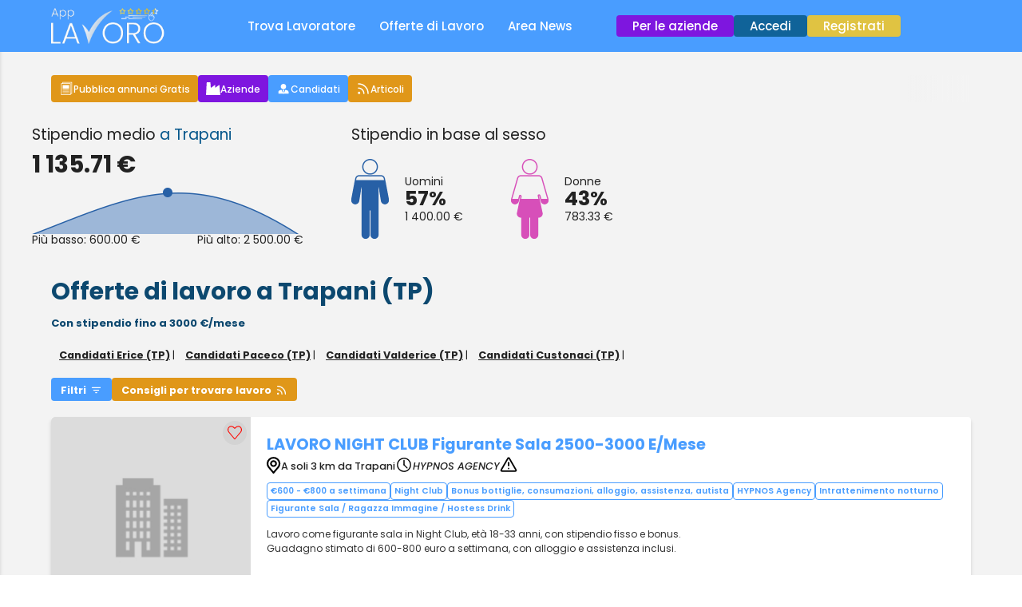

--- FILE ---
content_type: text/html; charset=UTF-8
request_url: https://www.applavoro.it/annunci-lavoro-trapani
body_size: 24019
content:

<!DOCTYPE html>
<html lang="it">

<head>
    <meta charset="utf-8">
    
	<title>Offerte lavoro Trapani (TP) fino a 3000 €/mese | (19 Gennaio 2026)</title>
<meta name="description" content="Annunci e offerte di lavoro a Trapani, con stipendio fino a 3000€: Energia e telefonia 1000€; Intrattenimento / Night Club 2400€; Night club / Lap dance 3000€; Night Club, Intrattenimento 2340€; " />

<link rel="canonical" href="https://www.applavoro.it/annunci-lavoro-trapani" />	
<meta name="robots" content="index, follow">
	
<meta itemprop="description" content="Annunci e offerte di lavoro a Trapani, con stipendio fino a 3000€: Energia e telefonia 1000€; Intrattenimento / Night Club 2400€; Night club / Lap dance 3000€; Night Club, Intrattenimento 2340€; " />
<meta itemprop="image" content="https://www.applavoro.it/incl/img/logo_og.jpg" />

<meta property="og:type" content="article" />
<meta property="og:image" content="https://www.applavoro.it/incl/img/logo_og.jpg" />
<meta property="og:title" content="Offerte lavoro Trapani (TP) fino a 3000 €/mese | (19 Gennaio 2026)" />
<meta property="og:description" content="Annunci e offerte di lavoro a Trapani, con stipendio fino a 3000€: Energia e telefonia 1000€; Intrattenimento / Night Club 2400€; Night club / Lap dance 3000€; Night Club, Intrattenimento 2340€; " />
    
<meta name="twitter:card" content="summary_large_image" />
<meta name="twitter:title" content="Offerte lavoro Trapani (TP) fino a 3000 €/mese | (19 Gennaio 2026)" />
<meta name="twitter:description" content="Annunci e offerte di lavoro a Trapani, con stipendio fino a 3000€: Energia e telefonia 1000€; Intrattenimento / Night Club 2400€; Night club / Lap dance 3000€; Night Club, Intrattenimento 2340€; " />
<meta name="twitter:image" content="https://www.applavoro.it/incl/img/logo_og.jpg" />


    <meta name="viewport" content="width=device-width, initial-scale=1, maximum-scale=1, user-scalable=no">
    <meta name="apple-mobile-web-app-capable" content="yes">
    <meta name="mobile-web-app-capable" content="yes">

    <!-- Includere in global -->
    <link rel="preconnect" href="https://fonts.googleapis.com">
    <link rel="preconnect" href="https://fonts.gstatic.com" crossorigin>
    <link href="https://fonts.googleapis.com/css2?family=Poppins:ital,wght@0,100;0,200;0,300;0,400;0,500;0,600;0,700;0,800;0,900;1,100;1,200;1,300;1,400;1,500;1,600;1,700;1,800;1,900&display=swap" rel="stylesheet">
    <link rel="stylesheet" href="/2024/normalize.css">
    <!-- Includere in global -->

    <!-- CSS -->
    <link rel="stylesheet" href="/2024/index.css">
    <link rel="stylesheet" href="/2024/candidati_lista.css">

    <!-- INIZIO Gestione cookie necessari -->
<script type="text/plain" data-category="necessary">

  window.dataLayer = window.dataLayer || [];
    function gtag(){dataLayer.push(arguments);}

    gtag('consent', 'default', {
        ad_storage: 'denied',
        ad_user_data: 'denied',
        ad_personalization: 'denied',
        analytics_storage: 'denied',
        functionality_storage: 'denied',
        personalization_storage: 'denied',
        wait_for_update: 500
    });

    gtag('set', 'ads_data_redaction', true);
    gtag('set', 'url_passthrough', true);
</script>

<!-- Gestione cookie Google ADS -->
<script data-category="marketing" data-service="Google Ads">

  window.dataLayer = window.dataLayer || [];
    function gtag(){dataLayer.push(arguments);}

    gtag('consent', 'update', {
        ad_storage: 'granted'
    });
    gtag('js', new Date());
    gtag('config', 'AW-17040680686');

    console.log("gtag: ad_storage=granted");
</script>
<script type="text/plain" data-category="marketing" data-service="!Google Ads">

  window['ga-disable-AW-17040680686'] = true;
    CookieConsent.eraseCookies(/^(_gcl_|_gac_)/);
    console.log("gtag: disable ads");
</script>
<script type="text/plain" data-category="marketing" data-service="Google Ads" async data-src="https://www.googletagmanager.com/gtag/js?id=AW-17040680686">
</script>

<!-- Matomo 25/05/2023 -->
<script>
  var _paq = window._paq = window._paq || [];
  /* tracker methods like "setCustomDimension" should be called before "trackPageView" */
  _paq.push(["setCookieDomain", "*.www.applavoro.it"]);
  _paq.push(['trackPageView']);
  _paq.push(['enableLinkTracking']);
  (function() {
    var u = "https://statistiche.applavoro.it/";
    _paq.push(['setTrackerUrl', u + 'matomo.php']);
    _paq.push(['setSiteId', '1']);
    var d = document,
      g = d.createElement('script'),
      s = d.getElementsByTagName('script')[0];
    g.async = true;
    g.src = u + 'matomo.js';
    s.parentNode.insertBefore(g, s);
  })();


</script>
<link rel="stylesheet" href="incl/cookieconsent-master/dist/cookieconsent.css">

<!-- End Matomo Code -->




<!-- Funzione fittizia per errore tag GA -->
<script>
  function ga(){
     return null;
  }
</script>


<script>
  (adsbygoogle = window.adsbygoogle || []).pauseAdRequests = 1;
  (adsbygoogle = window.adsbygoogle || []).push({
    google_ad_client: "ca-pub-1177970854380407",
    enable_page_level_ads: true
  });
</script>



<script>
  function calcola_eta(data_nascita) {
    var oggi = new Date();
    var compleanno = new Date(data_nascita);
    var eta = oggi.getFullYear() - compleanno.getFullYear();
    var m = oggi.getMonth() - compleanno.getMonth();
    if (m < 0 || (m === 0 && oggi.getDate() < compleanno.getDate())) {
      eta--;
    }
    return eta;
  }


  function f_cookie_popup_global(nomeCookie, valoreCookie, durataCookie) {
    var scadenza = new Date();
    var adesso = new Date();
    scadenza.setTime(adesso.getTime() + (parseInt(durataCookie) * 60000));
    document.cookie = nomeCookie + '=' + escape(valoreCookie) + '; expires=' + scadenza.toGMTString() + '; path=/';
  }
</script>


<!-- Facebook Pixel Code -->
<script>
!function(f,b,e,v,n,t,s)
{if(f.fbq)return;n=f.fbq=function(){n.callMethod?
n.callMethod.apply(n,arguments):n.queue.push(arguments)};
if(!f._fbq)f._fbq=n;n.push=n;n.loaded=!0;n.version='2.0';
n.queue=[];t=b.createElement(e);t.async=!0;
t.src=v;s=b.getElementsByTagName(e)[0];
s.parentNode.insertBefore(t,s)}(window,document,'script',
'https://connect.facebook.net/en_US/fbevents.js');
fbq('init', '374909450110961'); 
fbq('track', 'PageView');
</script>
<noscript>
<img height="1" width="1" src="https://www.facebook.com/tr?id=374909450110961&ev=PageView&noscript=1"/>
</noscript>
<!-- End Facebook Pixel Code -->


<script>
function read_cookie_jsat(nomeCookie){
  if (document.cookie.length > 0)
  {
    var inizio = document.cookie.indexOf(nomeCookie + "=");
    if (inizio != -1)
    {
      inizio = inizio + nomeCookie.length + 1;
      var fine = document.cookie.indexOf(";",inizio);
      if (fine == -1) fine = document.cookie.length;
      return unescape(document.cookie.substring(inizio,fine));
    }else{
       return "";
    }
  }
  return "";
}
</script></head>

<body>
<script>
fbq('trackCustom', 'Annunci di lavoro');	 
</script>

    
<header id="header" class="header-lista">
    <div class="inner">
		
					<div class="logo"><a title="Home page" href="/"><img title="Logo" id="logo" src="/2024/incl/img/logo.png" alt="Logo"></a></div>
		
					<div class="menu_nav" id="voce_nav">
				<div class="voce_menu"><a title="Trova lavoratore" href="/candidati">Trova Lavoratore</a></div>
				<div class="voce_menu"><a title="Offerte di lavoro" href="/annunci-lavoro-italia">Offerte di Lavoro</a></div>
				<div class="voce_menu"><a title="Area news" href="/blog-e-news">Area News</a></div>
				<div class="flex align-center g20 buttons">

											<div class="voce_menu button aziende"><a title="Per le aziende" href="/iscriviti-ad-app-lavoro-azienda" target="_blank">Per le aziende</a></div>
						<div class="voce_menu button accedi"><a title="Accedi" href="/login.php">Accedi</a></div>
						<div class="voce_menu button registrati"><a title="Registrati" href="/pre-registrazione.php">Registrati</a></div>
									</div>
			</div>
		

							<div class="tasto_menu_mobile aziende"><a title="" href="/iscriviti-ad-app-lavoro-azienda" target="_blank">Per le aziende</a></div>
			
			<span style="position:relative">
				<img src="/2024/incl/icons/menu.svg" id="menu" class="material-icons icona_menu" onclick="openNav();" alt="Menu"></img>
				
							</span>
			<div id="mySidenav" class="sidenav">
				<div class="closebtn" onclick="closeNav()">&times;</div>
				<a title="Trova lavoratore" href="/candidati">Trova Lavoratore</a>
				<a title="Offerte di lavoro" href="/annunci-lavoro-italia">Offerte di Lavoro</a>
				<a title="Area news" href="/blog-e-news">Area News</a>

									<a class="button accedi" title="Accedi" href="/login.php">Accedi</a>
					<a class="button registrati" title="Registrati" href="/pre-registrazione.php">Registrati</a>
					<a class="button aziende" title="" href="/iscriviti-ad-app-lavoro-azienda" target="_blank">Per le aziende</a>
							</div>
		    </div>
</header>




    <main>
            <div class="container">
        <menu class="barra-servizi-top">
            <div class="wrapper flex align-center g20">
                                <li>
                    <a class="articoli flex align-center justify-center g10" onClick="_paq.push(['trackEvent', 'Aziende - menu', 'Pubblica annunci Gratis']);" href="/iscriviti-ad-app-lavoro-azienda" title="Pubblica annunci Gratis" style="white-space: nowrap;">
                        <img src="/2024/incl/icons/annunci.svg" alt="Pubblica annunci Gratis">
                        <span>Pubblica annunci Gratis</span>
                    </a>
                </li>
                                
                
                                    <li>
                        <a class="aziende flex align-center justify-center g10" href="/lista_azienda.php" title="Aziende">
                            <img src="/2024/incl/icons/azienda.svg" alt="Aziende">
                            <span>Aziende</span>
                        </a>
                    </li>
                
                                    <li>
                        <a class="candidati flex align-center justify-center g10" href="/candidati" title="Candidati">
                            <img src="/2024/incl/icons/work.svg" alt="Candidati">
                            <span>Candidati</span>
                        </a>
                    </li>
                
                                    <li>
                        <a class="articoli flex align-center justify-center g10" href="/blog-e-news" title="Articoli">
                            <img src="/2024/incl/icons/rss.svg" alt="Articoli">
                            <span>Articoli</span>
                        </a>
                    </li>
                
                

                

                

            </div>
        </menu>
    </div>

					<style>
			.contenitore_stipendi{
				max-width: 1200px;
				padding: 20px 0;
				box-sizing: border-box;
				margin: -20px auto 20px auto;
				display: flex;
			}
			.contenitore_stipendi .contenitore_stipendio_medio{
				width: 33.33%;
				padding-right: 60px;
				box-sizing: border-box;
			}
			.contenitore_stipendi .contenitore_stipendio_medio img{
				width: 100%;																													
				height: 70px;
			}
			.contenitore_stipendi .contenitore_stipendio_medio .titolo_stipendi{
				font-size: 19px;
				margin-bottom: 10px;
			}
			.contenitore_stipendi .contenitore_stipendio_medio .titolo_stipendi span{
				color: #05568b;
			}
			.contenitore_stipendi .contenitore_stipendio_medio .stipendio{
				font-size: 30px;
				font-weight: bold;
			}
			.contenitore_stipendi .contenitore_stipendio_medio .riga_stipendi_medi{
				display: flex;
				align-items: center;
				justify-content: space-between;
				font-size: 14px;
				margin-top:-4px;
			}
			.contenitore_stipendi .contenitore_sesso{
				width: 33.33%;
			}
			.contenitore_stipendi .contenitore_sesso img{
				height: 100px;
				width: auto;
				margin-right: 20px;
			}
			.contenitore_stipendi .contenitore_sesso .titolo_sesso{
				font-size: 19px;
				margin-bottom: 10px;
			}
			.contenitore_sesso_interno{
				display: flex;
				align-items: center;
			}
			.contenitore_sesso_interno .sesso{
				display: flex;
				align-items: center;
				margin-top: 10px;
				margin-right: 60px;
			}
			.contenitore_sesso_interno .sesso .scritta{
				font-size: 14px;
			}
			.contenitore_sesso_interno .sesso .percent{
				font-weight: bold;
    			font-size: 25px;
			}
			.contenitore_sesso_interno .sesso .stipendio{
				font-size: 14px;
			}
			.contenitore_ricerche_correlate{
				width: 33.33%;
			}
			.contenitore_ricerche_correlate a{
				color: #222;
			}
			.contenitore_ricerche_correlate a:hover{
				color: #05568b;
				text-decoration: underline;
			}
			.contenitore_ricerche_correlate .titolo_ricerca{
				font-size: 19px;
				margin-bottom: 10px;
			}
			.contenitore_ricerche_correlate .riga_stat{
				display: flex;
				align-items: center;
				justify-content: space-between;
				font-size: 13px;
				margin-bottom: 8px;
			}
			/* #Tablet (Landscape) ================================================== */
			@media only screen and (min-width: 960px) and (max-width: 1199px) {/*width:900px;*/
				.contenitore_stipendi{
					flex-wrap: wrap;
				}
				.contenitore_stipendi .contenitore_stipendio_medio img{
					width: 100%;
					height: 50px;
				}
				.contenitore_sesso_interno .sesso{
					margin-right: 25px;
				}
			}
			/* #Tablet (Portrait) ================================================== */
			@media only screen and (min-width: 768px) and (max-width: 1019px) {/*width:650px;*/
				.contenitore_stipendi{
					flex-wrap: wrap;
				}
				.contenitore_stipendi .contenitore_stipendio_medio{
					width: 100%;
					padding-right: 0px;
					margin-bottom: 20px;
				}
				.contenitore_stipendi .contenitore_sesso{
					width: 100%;
					margin-bottom: 10px;
				}
				.contenitore_ricerche_correlate{
					width: 100%;
				}
				.contenitore_stipendi .contenitore_stipendio_medio img{
					height: auto;
				}
				.contenitore_stipendi .contenitore_stipendio_medio .titolo_stipendi{
					font-weight: bold;
				}
				.contenitore_stipendi .contenitore_sesso .titolo_sesso{
					font-weight: bold;
				}
				.contenitore_ricerche_correlate .titolo_ricerca{
					font-weight: bold;
				}
			}
			/* #Mobile (Portrait) ================================================== */
			@media only screen and (max-width: 767px) {/*width:320px;*/
				.contenitore_stipendi{
					flex-wrap: wrap;
					padding: 20px;
				}
				.contenitore_stipendi .contenitore_stipendio_medio{
					width: 100%;
					padding-right: 0px;
					margin-bottom: 20px;
				}
				.contenitore_stipendi .contenitore_sesso{
					width: 100%;
					margin-bottom: 10px;
				}
				.contenitore_ricerche_correlate{
					width: 100%;
				}
				.contenitore_stipendi .contenitore_stipendio_medio img{
					height: auto;
				}
				.contenitore_stipendi .contenitore_stipendio_medio .titolo_stipendi{
					font-weight: bold;
				}
				.contenitore_stipendi .contenitore_sesso .titolo_sesso{
					font-weight: bold;
				}
				.contenitore_sesso_interno{
					/*flex-wrap: wrap;*/
				}
				.contenitore_sesso_interno .sesso{
					margin-right:30px;
				}
				.contenitore_ricerche_correlate .titolo_ricerca{
					font-weight: bold;
				}
			}
		</style>


		
			<div class="contenitore_stipendi">
			<div class="contenitore_stipendio_medio">
				<div class="titolo_stipendi">Stipendio medio <span>a Trapani</span></div>
				<div class="stipendio">1 135.71 €</div>
				<img src="/incl/img/grafico_stipendi_esempio.png" alt="Grafico media stipendi">
				<div class="riga_stipendi_medi">
					<div class="stipedio_med">Più basso: 600.00 €</div>
					<div class="stipedio_med">Più alto: 2 500.00 €</div>
				</div>
			</div>
			<div class="contenitore_sesso">
				<div class="titolo_sesso">Stipendio in base al sesso</div>
				<div class="contenitore_sesso_interno">
						<div class="sesso">
															<img src="/incl/img/uomo_80.png" alt="Uomo">
														<div class="dati_sesso">
								<div class="scritta">Uomini</div>
								<div class="percent">57%</div>
								
																	<div class="stipendio">1 400.00 €</div>
															</div>
						</div>
					

						<div class="sesso">
															<img src="/incl/img/donna_50.png" alt="Donna">
														<div class="dati_sesso">
								<div class="scritta">Donne</div>
								<div class="percent">43%</div>
								
																	<div class="stipendio">783.33 €</div>
															</div>
						</div>
				</div>
			</div>
				
						
		</div>
				

				
        <div class="container lista flex align-start">
            <form class="colonna-filtri bg-white bd4 shadow" id="form_ricerca" name="form_ricerca" method="get" action="lista_annunci.php">
                <div class="titolo flex align-center justify-space pd-20">
                    <div>Ricerca e filtri</div>
                    <i onClick="apriFiltri()" class="close">&times;</i>
                </div>
                <div class="container-filtri flex column g20">
                    <div class="filtro flex column">
                        <label for="">COSA CERCHI?</label>
						<input type="text" id="professione" name="professione" value="" placeholder="Posizione, ruolo o parola chiave" onKeyUp="document.getElementById('tasto_submit').type = 'submit';">

						<input type="hidden" id="id_professione" name="id_professione" value="0">
                    </div>
                    <div class="filtro flex column">
                        <label for="">DOVE?</label>
						<input type="text" id="citta_annunci" name="citta_annunci" value="Trapani" placeholder="Città o regione" onFocus="this.placeholder = ''; ">

						<input type="hidden" id="lat_an" name="lat_an" value="38.0173505
">
						<input type="hidden" id="lon_an" name="lon_an" value="12.5365171
">
                    </div>
					<input type="submit" class="btn" value="CERCA">
                </div>

										<div class="titolo flex align-center justify-space pd-20" style="border-bottom:none; margin-top:20px">
							<div>Consigli per Trovare Lavoro</div>
						</div>
						<div class="container-filtri flex column g20" style="margin-top:-10px">
														<div class="filtro flex column">
								<a href="/blog-7-consigli-per-cambiare-lavoro-a-gennaio--e-cosa-fare-ora--1259">
									<div style="font-size:13.5px; line-height:20px; font-weight:bold; color:#000; padding-bottom:5px">7 consigli per cambiare lavoro a gennaio (e cosa fare ora)</div>
									<img src="/immaginiutente/foto_blog/500_M_1259_al.png" width="100%">
								</a>
								<br>
							</div>
														<div class="filtro flex column">
								<a href="/blog-lavori-ben-retribuiti-senza-laurea--10-idee-per-guadagnare-di-pi---in-italia-1257">
									<div style="font-size:13.5px; line-height:20px; font-weight:bold; color:#000; padding-bottom:5px">Lavori ben retribuiti senza laurea: 10 idee per guadagnare di più in Italia</div>
									<img src="/immaginiutente/foto_blog/500_M_1257_al.png" width="100%">
								</a>
								<br>
							</div>
														<div class="filtro flex column">
								<a href="/blog-bonus-partita-iva-under-35--500-euro-al-mese-per-3-anni-1251">
									<div style="font-size:13.5px; line-height:20px; font-weight:bold; color:#000; padding-bottom:5px">Bonus Partita IVA Under 35: 500 Euro al mese per 3 anni</div>
									<img src="/immaginiutente/foto_blog/500_M_1251_al.png" width="100%">
								</a>
								<br>
							</div>
														<div class="filtro flex column">
								<a href="/blog-intelligenza-artificiale-e-lavoro--le-7-skill-indispensabili-1248">
									<div style="font-size:13.5px; line-height:20px; font-weight:bold; color:#000; padding-bottom:5px">Intelligenza Artificiale e lavoro: le 7 skill indispensabili</div>
									<img src="/immaginiutente/foto_blog/500_M_1248_al.png" width="100%">
								</a>
								<br>
							</div>
														<div class="filtro flex column">
								<a href="/blog-devo-inserire-i-miei-dati-personali-nel-cv--1246">
									<div style="font-size:13.5px; line-height:20px; font-weight:bold; color:#000; padding-bottom:5px">Devo inserire i miei dati personali nel CV?</div>
									<img src="/immaginiutente/foto_blog/500_M_1246_al.png" width="100%">
								</a>
								<br>
							</div>
													</div>
									            </form>
            <div class="colonna-auto bd4">

                <div class="intestazione-lista">
                    <h1 class="titolo">Offerte di lavoro a Trapani (TP)<br><span style="font-size:13px">Con stipendio fino a 3000 €/mese</span></h1>   

											<div class="container-risultati flex align-center justify-space g20">
							<div class="risultati">
								<a title="Candidati in cerca di lavoro Erice (TP)" href="/candidati-erice-tp" style="color:#222222; text-decoration: underline">Candidati Erice (TP)</a> | <a title="Candidati in cerca di lavoro Paceco (TP)" href="/candidati-paceco-tp" style="color:#222222; text-decoration: underline">Candidati Paceco (TP)</a> | <a title="Candidati in cerca di lavoro Valderice (TP)" href="/candidati-valderice-tp" style="color:#222222; text-decoration: underline">Candidati Valderice (TP)</a> | <a title="Candidati in cerca di lavoro Custonaci (TP)" href="/candidati-custonaci-tp" style="color:#222222; text-decoration: underline">Candidati Custonaci (TP)</a> | 							</div>
						</div>  
					    
					
					
					<div class="container-filtri flex align-center wrap g10">
                        <div onClick="apriFiltri()" class="filtro filtro_m flex align-center justify-center g8 bd4">Filtri <img src="/2024/incl/icons/filter.svg" alt="Filtri"></div>

						<div onClick="apriFiltri()" class="filtro filtro_m flex align-center justify-center g8 bd4" style="background-color:#e09719">Consigli per trovare lavoro <img src="/2024/incl/icons/rss.svg" alt=""></div>                    </div>

                </div>
                <div class="container-auto flex column g20">
                    								<a title="" href="/annunciono-lavoro-night-club-figurante-sa-439380445" rel="nofollow" data-aos="fade-up" class="box-auto flex bg-white bd4 shadow">
									<div class="foto foto_fissa">
																					<img src="incl/img/azienda_predefinita.jpg" alt="LAVORO NIGHT CLUB Figurante Sala 2500-3000 E/Mese"/>
										
											<div class="tasti-azione tasto-icone-preferiti flex align-center">
																									<div id="an-f-439380445" class="preferito" onclick="event.preventDefault(); add_an_preferito(439380445,0)"><img src="/2024/incl/icons/heart.svg" alt="Preferiti"></div>
																							</div>
									</div>

									<div class="dati flex column pd-20">
										<div style="flex-grow:1">
											<div class="titolo">LAVORO NIGHT CLUB Figurante Sala 2500-3000 E/Mese</div>
											<div class="dati-auto flex align-center g20">
																								<div class="dato flex align-center g10">
													<div class="icona"><img src="/2024/incl/icons/location.svg" alt="Città"></div>
													<div class="didascalia">A soli 3 km da Trapani</div>
												</div>
																								<div class="dato flex align-center g10">
													<div class="icona"><img src="/2024/incl/icons/time.svg" alt="Data annuncio"></div>
													<div class="didascalia">
														<em>HYPNOS AGENCY</em>  													</div>
												</div>
												<div class="dato flex align-center g10">
													<div class="icona"><img title="Segnala" src="/2024/incl/icons/segnala.svg" alt="Segnala" onclick="event.preventDefault(); window.location = '/segnala_annuncio.php?ida=439380445'"></div>
												</div>
											</div>

																																				<div class="tasti-azione-tag flex align-center">
														<div class="tags flex align-center justify-center g8 bd4">€600 - €800 a settimana</div><div class="tags flex align-center justify-center g8 bd4">Night Club</div><div class="tags flex align-center justify-center g8 bd4">Bonus bottiglie, consumazioni, alloggio, assistenza, autista</div><div class="tags flex align-center justify-center g8 bd4">HYPNOS Agency</div><div class="tags flex align-center justify-center g8 bd4">Intrattenimento notturno</div><div class="tags flex align-center justify-center g8 bd4">Figurante Sala / Ragazza Immagine / Hostess Drink</div>													</div>
												
																									<p class="descrizione">Lavoro come figurante sala in Night Club, età 18-33 anni, con stipendio fisso e bonus.<br>Guadagno stimato di 600-800 euro a settimana, con alloggio e assistenza inclusi.<br></p>
																																	</div>
										<div class="tasti-azione flex align-center">
											<div class="details flex align-center justify-center g8 bd4" onclick="event.preventDefault(); window.location = '/annunciono-lavoro-night-club-figurante-sa-439380445'"><img src="/2024/incl/icons/lente.svg" alt="Guarda annuncio"> GUARDA L'ANNUNCIO</div>
										</div>
									</div>
								</a>


										


																										<div class="box-auto flex bg-white bd4 shadow">
										<div class="dati column pd-20">
											<a title="Offerte di lavoro Erice" href="/annunci-lavoro-erice">Lavoro Erice</a> | <a title="Offerte di lavoro Paceco" href="/annunci-lavoro-paceco">Lavoro Paceco</a> | <a title="Offerte di lavoro Valderice" href="/annunci-lavoro-valderice">Lavoro Valderice</a> | <a title="Offerte di lavoro Custonaci" href="/annunci-lavoro-custonaci">Lavoro Custonaci</a> | 										</div>
									</div>
																									

																<a title="" href="/annunciono-agenti-edison-energia-trapani-3066391" rel="nofollow" data-aos="fade-up" class="box-auto flex bg-white bd4 shadow">
									<div class="foto foto_fissa">
																					<img src="incl/img/azienda_predefinita.jpg" alt="AGENTI EDISON ENERGIA TRAPANI"/>
										
											<div class="tasti-azione tasto-icone-preferiti flex align-center">
																									<div id="an-f-3066391" class="preferito" onclick="event.preventDefault(); add_an_preferito(3066391,0)"><img src="/2024/incl/icons/heart.svg" alt="Preferiti"></div>
																							</div>
									</div>

									<div class="dati flex column pd-20">
										<div style="flex-grow:1">
											<div class="titolo">AGENTI EDISON ENERGIA TRAPANI</div>
											<div class="dati-auto flex align-center g20">
																								<div class="dato flex align-center g10">
													<div class="icona"><img src="/2024/incl/icons/location.svg" alt="Città"></div>
													<div class="didascalia">A soli 3 km da Trapani</div>
												</div>
																								<div class="dato flex align-center g10">
													<div class="icona"><img src="/2024/incl/icons/time.svg" alt="Data annuncio"></div>
													<div class="didascalia">
														<em>EASY LINE TELECOMUNICAZIONI SAS</em>  													</div>
												</div>
												<div class="dato flex align-center g10">
													<div class="icona"><img title="Segnala" src="/2024/incl/icons/segnala.svg" alt="Segnala" onclick="event.preventDefault(); window.location = '/segnala_annuncio.php?ida=3066391'"></div>
												</div>
											</div>

																																				<div class="tasti-azione-tag flex align-center">
														<div class="tags flex align-center justify-center g8 bd4">Edison Energia</div><div class="tags flex align-center justify-center g8 bd4">Energia</div><div class="tags flex align-center justify-center g8 bd4">Agenti</div><div class="tags flex align-center justify-center g8 bd4">Esperienza nel settore energetico, ex Enel, E.ON, Illumia</div><div class="tags flex align-center justify-center g8 bd4">Serietà, dinamicità, capacità imprenditoriali</div><div class="tags flex align-center justify-center g8 bd4">Trapani, Italia</div>													</div>
												
																									<p class="descrizione">Richieste esperienza pregressa in aziende come Enel, E.ON, Illumia, senza essere principianti.<br>Invia il curriculum per essere ricontattato e crescere nel settore energetico.<br></p>
																																	</div>
										<div class="tasti-azione flex align-center">
											<div class="details flex align-center justify-center g8 bd4" onclick="event.preventDefault(); window.location = '/annunciono-agenti-edison-energia-trapani-3066391'"><img src="/2024/incl/icons/lente.svg" alt="Guarda annuncio"> GUARDA L'ANNUNCIO</div>
										</div>
									</div>
								</a>


										


																										<div class="box-auto flex bg-white bd4 shadow">
										<div class="dati column pd-20">
											<a title="Offerte di lavoro Buseto Palizzolo" href="/annunci-lavoro-buseto-palizzolo">Lavoro Buseto Palizzolo</a> | <a title="Offerte di lavoro San Vito Lo Capo" href="/annunci-lavoro-san-vito-lo-capo">Lavoro San Vito Lo Capo</a> | 										</div>
									</div>
																									

																<a title="" href="/annunciono-yves-rocher-cerca-nuovie-cons-3067317" rel="nofollow" data-aos="fade-up" class="box-auto flex bg-white bd4 shadow">
									<div class="foto foto_fissa">
																					<img src="incl/img/azienda_predefinita.jpg" alt="YVES ROCHER cerca nuovi/e CONSULENTI DI BELLEZZA Trapani"/>
										
											<div class="tasti-azione tasto-icone-preferiti flex align-center">
																									<div id="an-f-3067317" class="preferito" onclick="event.preventDefault(); add_an_preferito(3067317,0)"><img src="/2024/incl/icons/heart.svg" alt="Preferiti"></div>
																							</div>
									</div>

									<div class="dati flex column pd-20">
										<div style="flex-grow:1">
											<div class="titolo">YVES ROCHER cerca nuovi/e CONSULENTI DI BELLEZZA Trapani</div>
											<div class="dati-auto flex align-center g20">
																								<div class="dato flex align-center g10">
													<div class="icona"><img src="/2024/incl/icons/location.svg" alt="Città"></div>
													<div class="didascalia">A soli 3 km da Trapani</div>
												</div>
																								<div class="dato flex align-center g10">
													<div class="icona"><img src="/2024/incl/icons/time.svg" alt="Data annuncio"></div>
													<div class="didascalia">
														<em>Yves Rocher Italia</em>  													</div>
												</div>
												<div class="dato flex align-center g10">
													<div class="icona"><img title="Segnala" src="/2024/incl/icons/segnala.svg" alt="Segnala" onclick="event.preventDefault(); window.location = '/segnala_annuncio.php?ida=3067317'"></div>
												</div>
											</div>

																																				<div class="tasti-azione-tag flex align-center">
														<div class="tags flex align-center justify-center g8 bd4">Flessibile, autonomia totale</div><div class="tags flex align-center justify-center g8 bd4">Autonomo</div><div class="tags flex align-center justify-center g8 bd4">Informale/Libero professionista</div><div class="tags flex align-center justify-center g8 bd4">Nessuna quota di iscrizione, possibilità di carriera</div><div class="tags flex align-center justify-center g8 bd4">Yves Rocher</div><div class="tags flex align-center justify-center g8 bd4">Bellezza / Cosmetici</div>													</div>
												
																									<p class="descrizione">Yves Rocher cerca consulenti di bellezza a Trapani.<br>L'attività è autonoma, flessibile e senza quota di iscrizione.<br></p>
																																	</div>
										<div class="tasti-azione flex align-center">
											<div class="details flex align-center justify-center g8 bd4" onclick="event.preventDefault(); window.location = '/annunciono-yves-rocher-cerca-nuovie-cons-3067317'"><img src="/2024/incl/icons/lente.svg" alt="Guarda annuncio"> GUARDA L'ANNUNCIO</div>
										</div>
									</div>
								</a>


								

			 <a title="" href="/annunciono-istruttore-vela--windsurf-per-371689571" rel="nofollow" data-aos="fade-up" class="box-auto flex bg-white bd4 shadow">
				<div class="foto foto_fissa">
											<img src="incl/img/azienda_predefinita.jpg" alt="ISTRUTTORE VELA / WINDSURF per Villaggi Turistici 2024"/>
					
					<div class="tasti-azione tasto-icone-preferiti flex align-center">
													<div id="an-f-371689571" class="preferito" onclick="event.preventDefault(); add_an_preferito(371689571,0)"><img src="/2024/incl/icons/heart.svg" alt=""></div>
											</div>
				</div>

				<div class="dati flex column pd-20">
					<div style="flex-grow:1">
						<div class="titolo">ISTRUTTORE VELA / WINDSURF per Villaggi Turistici 2024</div>
						<div class="dati-auto flex align-center g20">
							<div class="didascalia"><strong>CONSIGLIATO</strong></div>
							
							<div class="dato flex align-center g10">
								<div class="icona"><img title="Segnala" src="/2024/incl/icons/segnala.svg" alt="Segnala" onclick="event.preventDefault(); window.location = '/segnala_annuncio.php?ida=371689571'"></div>
							</div>
						</div>

						<p class="descrizione">  azienda leader nel settore animazione turistica e intrattenimento che collabora con i più importanti Tour... Operator seleziona: ISTRUTTORI WINDSURF O VELA da inserire nei migliori villaggi turistici in Italia e all'Estero per la... stagione estiva e invernale 2024-2025 Requisiti: - Attitudine all'insegnamento pratica vela/windsurf - Disponibilit a... viaggiare - Entusiasmo ed energia!...</p>
					</div>
					<div class="tasti-azione flex align-center">
						<div class="details flex align-center justify-center g8 bd4" onclick="event.preventDefault(); window.location = '/annunciono-istruttore-vela--windsurf-per-371689571'"><img src="/2024/incl/icons/lente.svg" alt=""> GUARDA L'ANNUNCIO</div>
					</div>
				</div>
			</a>
				

			 <a title="" href="/annunciono-responsabile-animazione--resp-372320249" rel="nofollow" data-aos="fade-up" class="box-auto flex bg-white bd4 shadow">
				<div class="foto foto_fissa">
											<img src="incl/img/azienda_predefinita.jpg" alt="Responsabile Animazione / Responsabile diurno per Villaggi Turistici 2024"/>
					
					<div class="tasti-azione tasto-icone-preferiti flex align-center">
													<div id="an-f-372320249" class="preferito" onclick="event.preventDefault(); add_an_preferito(372320249,0)"><img src="/2024/incl/icons/heart.svg" alt=""></div>
											</div>
				</div>

				<div class="dati flex column pd-20">
					<div style="flex-grow:1">
						<div class="titolo">Responsabile Animazione / Responsabile diurno per Villaggi Turistici 2024</div>
						<div class="dati-auto flex align-center g20">
							<div class="didascalia"><strong>CONSIGLIATO</strong></div>
							
							<div class="dato flex align-center g10">
								<div class="icona"><img title="Segnala" src="/2024/incl/icons/segnala.svg" alt="Segnala" onclick="event.preventDefault(); window.location = '/segnala_annuncio.php?ida=372320249'"></div>
							</div>
						</div>

						<p class="descrizione">  ANIMAZIONE E RESPONSABILI DIURNI Art Group, azienda leader nel settore animazione turistica... intrattenimento che collabora con i più importanti Tour Operator e Resort, seleziona figure con ruolo di: RESPONSABILE... DIURNO e RESPONSABILE ANIMAZIONE per la stagione estiva e invernale 2024-2025. Cosa ti offriamo: - Continuit lavorativa... (potrai lavorare tutto l’anno, secondo le tue...</p>
					</div>
					<div class="tasti-azione flex align-center">
						<div class="details flex align-center justify-center g8 bd4" onclick="event.preventDefault(); window.location = '/annunciono-responsabile-animazione--resp-372320249'"><img src="/2024/incl/icons/lente.svg" alt=""> GUARDA L'ANNUNCIO</div>
					</div>
				</div>
			</a>
				

			 <a title="" href="/annunciono-ricerchiamo-animatori-turistic-377819480" rel="nofollow" data-aos="fade-up" class="box-auto flex bg-white bd4 shadow">
				<div class="foto foto_fissa">
											<img src="incl/img/azienda_predefinita.jpg" alt="RICERCHIAMO ANIMATORI TURISTICI STAGIONE ESTIVA 2024"/>
					
					<div class="tasti-azione tasto-icone-preferiti flex align-center">
													<div id="an-f-377819480" class="preferito" onclick="event.preventDefault(); add_an_preferito(377819480,0)"><img src="/2024/incl/icons/heart.svg" alt=""></div>
											</div>
				</div>

				<div class="dati flex column pd-20">
					<div style="flex-grow:1">
						<div class="titolo">RICERCHIAMO ANIMATORI TURISTICI STAGIONE ESTIVA 2024</div>
						<div class="dati-auto flex align-center g20">
							<div class="didascalia"><strong>CONSIGLIATO</strong></div>
							
							<div class="dato flex align-center g10">
								<div class="icona"><img title="Segnala" src="/2024/incl/icons/segnala.svg" alt="Segnala" onclick="event.preventDefault(); window.location = '/segnala_annuncio.php?ida=377819480'"></div>
							</div>
						</div>

						<p class="descrizione">  CERCA ANIMATORI e ANIMATRICI: Destinazioni: Sardegna, Puglia, Veneto, Trentino, Abruzzo e Marche. Figure... richieste: Capo animazione, Responsabili mini club, mini club prima esperienza, animatori di contatto, animatori... sportivi, fitness, coreografi, scenografi, responsabili spettacoli, tecnici audio e luci, dj, e piano bar. Inserimento... in azienda anche di ragazzi alla prima esperienza....</p>
					</div>
					<div class="tasti-azione flex align-center">
						<div class="details flex align-center justify-center g8 bd4" onclick="event.preventDefault(); window.location = '/annunciono-ricerchiamo-animatori-turistic-377819480'"><img src="/2024/incl/icons/lente.svg" alt=""> GUARDA L'ANNUNCIO</div>
					</div>
				</div>
			</a>
				

			 <a title="" href="/annunciono-educatore-professionale-per-st-389604217" rel="nofollow" data-aos="fade-up" class="box-auto flex bg-white bd4 shadow">
				<div class="foto foto_fissa">
											<img src="incl/img/azienda_predefinita.jpg" alt="Educatore Professionale per struttura in provincia di Alessandria"/>
					
					<div class="tasti-azione tasto-icone-preferiti flex align-center">
													<div id="an-f-389604217" class="preferito" onclick="event.preventDefault(); add_an_preferito(389604217,0)"><img src="/2024/incl/icons/heart.svg" alt=""></div>
											</div>
				</div>

				<div class="dati flex column pd-20">
					<div style="flex-grow:1">
						<div class="titolo">Educatore Professionale per struttura in provincia di Alessandria</div>
						<div class="dati-auto flex align-center g20">
							<div class="didascalia"><strong>CONSIGLIATO</strong></div>
							
							<div class="dato flex align-center g10">
								<div class="icona"><img title="Segnala" src="/2024/incl/icons/segnala.svg" alt="Segnala" onclick="event.preventDefault(); window.location = '/segnala_annuncio.php?ida=389604217'"></div>
							</div>
						</div>

						<p class="descrizione">  per Comunit Educativa per Minori. La struttura che necessita di Educatore Professionale è in provincia di... Alessandria e si offre vitto ed alloggio per chi abbia necessit . Richiesta disponibilit al lavoro d’équipe,... all’apprendimento e alla formazione continua, flessibilit , disposizione alla crescita professionale e personale. Per... questi motivi e per le caratteristiche...</p>
					</div>
					<div class="tasti-azione flex align-center">
						<div class="details flex align-center justify-center g8 bd4" onclick="event.preventDefault(); window.location = '/annunciono-educatore-professionale-per-st-389604217'"><img src="/2024/incl/icons/lente.svg" alt=""> GUARDA L'ANNUNCIO</div>
					</div>
				</div>
			</a>
						


																																	

																<a title="" href="/annunciono-eureka-animazione-seleziona-an-629824238" rel="nofollow" data-aos="fade-up" class="box-auto flex bg-white bd4 shadow">
									<div class="foto foto_fissa">
																					<img src="incl/img/azienda_predefinita.jpg" alt="EUREKA ANIMAZIONE SELEZIONA ANIMATORI TURISTICI ANCHE ALLA PRIMA ESPERIENZA"/>
										
											<div class="tasti-azione tasto-icone-preferiti flex align-center">
																									<div id="an-f-629824238" class="preferito" onclick="event.preventDefault(); add_an_preferito(629824238,0)"><img src="/2024/incl/icons/heart.svg" alt="Preferiti"></div>
																							</div>
									</div>

									<div class="dati flex column pd-20">
										<div style="flex-grow:1">
											<div class="titolo">EUREKA ANIMAZIONE SELEZIONA ANIMATORI TURISTICI ANCHE ALLA PRIMA ESPERIENZA</div>
											<div class="dati-auto flex align-center g20">
																								<div class="dato flex align-center g10">
													<div class="icona"><img src="/2024/incl/icons/location.svg" alt="Città"></div>
													<div class="didascalia">A soli 3 km da Trapani</div>
												</div>
																								<div class="dato flex align-center g10">
													<div class="icona"><img src="/2024/incl/icons/time.svg" alt="Data annuncio"></div>
													<div class="didascalia">
														<em>EUREKA ANIMAZIONE</em>  													</div>
												</div>
												<div class="dato flex align-center g10">
													<div class="icona"><img title="Segnala" src="/2024/incl/icons/segnala.svg" alt="Segnala" onclick="event.preventDefault(); window.location = '/segnala_annuncio.php?ida=629824238'"></div>
												</div>
											</div>

																																				<div class="tasti-azione-tag flex align-center">
														<div class="tags flex align-center justify-center g8 bd4">mensile</div><div class="tags flex align-center justify-center g8 bd4">Contratto a tempo determinato, tutto l'anno</div><div class="tags flex align-center justify-center g8 bd4">Tempo determinato</div><div class="tags flex align-center justify-center g8 bd4">Vitto, alloggio, rimborsi viaggio, divise gratuite, benefit</div><div class="tags flex align-center justify-center g8 bd4">Eureka Animazione</div><div class="tags flex align-center justify-center g8 bd4">Turismo/Animazione</div>													</div>
												
																									<p class="descrizione">Eureka Animazione cerca animatori turistici anche senza esperienza per la prossima stagione.<br>Requisiti: età 16-40, simpatia, spirito di squadra, esperienza documentata per i candidati esperti.<br></p>
																																	</div>
										<div class="tasti-azione flex align-center">
											<div class="details flex align-center justify-center g8 bd4" onclick="event.preventDefault(); window.location = '/annunciono-eureka-animazione-seleziona-an-629824238'"><img src="/2024/incl/icons/lente.svg" alt="Guarda annuncio"> GUARDA L'ANNUNCIO</div>
										</div>
									</div>
								</a>


										


																

																<a title="" href="/annunciono-fotografi-e-videomaker-nei-vil-156628419" rel="nofollow" data-aos="fade-up" class="box-auto flex bg-white bd4 shadow">
									<div class="foto foto_fissa">
																					<img src="incl/img/azienda_predefinita.jpg" alt="Fotografi e videomaker nei villaggi Mumbo Jumbo"/>
										
											<div class="tasti-azione tasto-icone-preferiti flex align-center">
																									<div id="an-f-156628419" class="preferito" onclick="event.preventDefault(); add_an_preferito(156628419,0)"><img src="/2024/incl/icons/heart.svg" alt="Preferiti"></div>
																							</div>
									</div>

									<div class="dati flex column pd-20">
										<div style="flex-grow:1">
											<div class="titolo">Fotografi e videomaker nei villaggi Mumbo Jumbo</div>
											<div class="dati-auto flex align-center g20">
																								<div class="dato flex align-center g10">
													<div class="icona"><img src="/2024/incl/icons/location.svg" alt="Città"></div>
													<div class="didascalia">A soli 3 km da Trapani</div>
												</div>
																								<div class="dato flex align-center g10">
													<div class="icona"><img src="/2024/incl/icons/time.svg" alt="Data annuncio"></div>
													<div class="didascalia">
														<em>MUMBO JUMBO</em>  													</div>
												</div>
												<div class="dato flex align-center g10">
													<div class="icona"><img title="Segnala" src="/2024/incl/icons/segnala.svg" alt="Segnala" onclick="event.preventDefault(); window.location = '/segnala_annuncio.php?ida=156628419'"></div>
												</div>
											</div>

																																				<div class="tasti-azione-tag flex align-center">
														<div class="tags flex align-center justify-center g8 bd4">Temporaneo, in villaggi turistici</div><div class="tags flex align-center justify-center g8 bd4">Tempo determinato</div><div class="tags flex align-center justify-center g8 bd4">Vitto, alloggio gratuito, altri benefit</div><div class="tags flex align-center justify-center g8 bd4">Mumbo Jumbo</div><div class="tags flex align-center justify-center g8 bd4">Turismo</div><div class="tags flex align-center justify-center g8 bd4">Fotografi e Videomaker</div>													</div>
												
																									<p class="descrizione">Richiesta disponibilità di circa 2 mesi, con attrezzature proprie e capacità comunicative.<br>Necessario inviare curriculum con foto, anche senza esperienza pregressa.<br></p>
																																	</div>
										<div class="tasti-azione flex align-center">
											<div class="details flex align-center justify-center g8 bd4" onclick="event.preventDefault(); window.location = '/annunciono-fotografi-e-videomaker-nei-vil-156628419'"><img src="/2024/incl/icons/lente.svg" alt="Guarda annuncio"> GUARDA L'ANNUNCIO</div>
										</div>
									</div>
								</a>


										


																

																<a title="" href="/annunciono-barista-620775782" rel="nofollow" data-aos="fade-up" class="box-auto flex bg-white bd4 shadow">
									<div class="foto foto_fissa">
																					<img src="incl/img/azienda_predefinita.jpg" alt="BARISTA"/>
										
											<div class="tasti-azione tasto-icone-preferiti flex align-center">
																									<div id="an-f-620775782" class="preferito" onclick="event.preventDefault(); add_an_preferito(620775782,0)"><img src="/2024/incl/icons/heart.svg" alt="Preferiti"></div>
																							</div>
									</div>

									<div class="dati flex column pd-20">
										<div style="flex-grow:1">
											<div class="titolo">BARISTA</div>
											<div class="dati-auto flex align-center g20">
																								<div class="dato flex align-center g10">
													<div class="icona"><img src="/2024/incl/icons/location.svg" alt="Città"></div>
													<div class="didascalia">A soli 3 km da Trapani</div>
												</div>
																								<div class="dato flex align-center g10">
													<div class="icona"><img src="/2024/incl/icons/time.svg" alt="Data annuncio"></div>
													<div class="didascalia">
														<em>NEW JOB ITALIA</em>  													</div>
												</div>
												<div class="dato flex align-center g10">
													<div class="icona"><img title="Segnala" src="/2024/incl/icons/segnala.svg" alt="Segnala" onclick="event.preventDefault(); window.location = '/segnala_annuncio.php?ida=620775782'"></div>
												</div>
											</div>

																																				<div class="tasti-azione-tag flex align-center">
														<div class="tags flex align-center justify-center g8 bd4">null</div><div class="tags flex align-center justify-center g8 bd4">Turni flessibili, inclusi weekend e festivi</div><div class="tags flex align-center justify-center g8 bd4">On-site</div><div class="tags flex align-center justify-center g8 bd4">Stagionale</div><div class="tags flex align-center justify-center g8 bd4">Vitto e alloggio</div><div class="tags flex align-center justify-center g8 bd4">New Job</div>													</div>
												
																									<p class="descrizione">Barista cercasi in strutture alberghiere in Italia, con contratto stagionale e vitto alloggio.<br>Offriamo contratto regolare, retribuzione interessante e supporto continuo in ambienti dinamici.<br></p>
																																	</div>
										<div class="tasti-azione flex align-center">
											<div class="details flex align-center justify-center g8 bd4" onclick="event.preventDefault(); window.location = '/annunciono-barista-620775782'"><img src="/2024/incl/icons/lente.svg" alt="Guarda annuncio"> GUARDA L'ANNUNCIO</div>
										</div>
									</div>
								</a>


										


																																	

																<a title="" href="/annunciono-ragazza-immagine-discoteca-tra-151351393" rel="nofollow" data-aos="fade-up" class="box-auto flex bg-white bd4 shadow">
									<div class="foto foto_fissa">
																					<img src="incl/img/azienda_predefinita.jpg" alt="RAGAZZA IMMAGINE DISCOTECA TRAPANI: LAVORO CON VITTO E ALLOGGIO"/>
										
											<div class="tasti-azione tasto-icone-preferiti flex align-center">
																									<div id="an-f-151351393" class="preferito" onclick="event.preventDefault(); add_an_preferito(151351393,0)"><img src="/2024/incl/icons/heart.svg" alt="Preferiti"></div>
																							</div>
									</div>

									<div class="dati flex column pd-20">
										<div style="flex-grow:1">
											<div class="titolo">RAGAZZA IMMAGINE DISCOTECA TRAPANI: LAVORO CON VITTO E ALLOGGIO</div>
											<div class="dati-auto flex align-center g20">
																								<div class="dato flex align-center g10">
													<div class="icona"><img src="/2024/incl/icons/location.svg" alt="Città"></div>
													<div class="didascalia">A soli 3 km da Trapani</div>
												</div>
																								<div class="dato flex align-center g10">
													<div class="icona"><img src="/2024/incl/icons/time.svg" alt="Data annuncio"></div>
													<div class="didascalia">
														<em>NIGHT CLUB</em>  													</div>
												</div>
												<div class="dato flex align-center g10">
													<div class="icona"><img title="Segnala" src="/2024/incl/icons/segnala.svg" alt="Segnala" onclick="event.preventDefault(); window.location = '/segnala_annuncio.php?ida=151351393'"></div>
												</div>
											</div>

																																				<div class="tasti-azione-tag flex align-center">
														<div class="tags flex align-center justify-center g8 bd4">fino a 200 € a serata</div><div class="tags flex align-center justify-center g8 bd4">Dalle 22:00 alle 4:00</div><div class="tags flex align-center justify-center g8 bd4">On-site</div><div class="tags flex align-center justify-center g8 bd4">Fino a 6 mesi</div><div class="tags flex align-center justify-center g8 bd4">Vitto, alloggio, autista gratuito, assistenza, spese viaggio anticipate</div><div class="tags flex align-center justify-center g8 bd4">Discoteca Trapani</div>													</div>
												
																									<p class="descrizione">Lavoro notturno come Ragazza Immagine in discoteca a Trapani, fino a 200 € a serata.<br>Requisiti: età 18-40, bella presenza, documenti in regola e abbigliamento adeguato.<br></p>
																																	</div>
										<div class="tasti-azione flex align-center">
											<div class="details flex align-center justify-center g8 bd4" onclick="event.preventDefault(); window.location = '/annunciono-ragazza-immagine-discoteca-tra-151351393'"><img src="/2024/incl/icons/lente.svg" alt="Guarda annuncio"> GUARDA L'ANNUNCIO</div>
										</div>
									</div>
								</a>


										


																

																<a title="" href="/annunciono-vivateam-seleziona-animatori-e-636318504" rel="nofollow" data-aos="fade-up" class="box-auto flex bg-white bd4 shadow">
									<div class="foto foto_fissa">
																					<img src="incl/img/azienda_predefinita.jpg" alt="VIVATEAM seleziona ANIMATORI Estate 2025"/>
										
											<div class="tasti-azione tasto-icone-preferiti flex align-center">
																									<div id="an-f-636318504" class="preferito" onclick="event.preventDefault(); add_an_preferito(636318504,0)"><img src="/2024/incl/icons/heart.svg" alt="Preferiti"></div>
																							</div>
									</div>

									<div class="dati flex column pd-20">
										<div style="flex-grow:1">
											<div class="titolo">VIVATEAM seleziona ANIMATORI Estate 2025</div>
											<div class="dati-auto flex align-center g20">
																								<div class="dato flex align-center g10">
													<div class="icona"><img src="/2024/incl/icons/location.svg" alt="Città"></div>
													<div class="didascalia">A soli 3 km da Trapani</div>
												</div>
																								<div class="dato flex align-center g10">
													<div class="icona"><img src="/2024/incl/icons/time.svg" alt="Data annuncio"></div>
													<div class="didascalia">
														<em>VIVA TEAM</em>  													</div>
												</div>
												<div class="dato flex align-center g10">
													<div class="icona"><img title="Segnala" src="/2024/incl/icons/segnala.svg" alt="Segnala" onclick="event.preventDefault(); window.location = '/segnala_annuncio.php?ida=636318504'"></div>
												</div>
											</div>

																																				<div class="tasti-azione-tag flex align-center">
														<div class="tags flex align-center justify-center g8 bd4">Secondo esperienza</div><div class="tags flex align-center justify-center g8 bd4">Full-time</div><div class="tags flex align-center justify-center g8 bd4">On-site (strutture turistiche Italia e estero)</div><div class="tags flex align-center justify-center g8 bd4">Tempo determinato</div><div class="tags flex align-center justify-center g8 bd4">Vitto e alloggio gratuiti, viaggi gratuiti, divise gratuite</div><div class="tags flex align-center justify-center g8 bd4">VIVATEAM</div>													</div>
												
																									<p class="descrizione">VIVATEAM cerca animatori per strutture turistiche in Italia e all’estero estate 2025.<br>Posizioni aperte a con e senza esperienza, con durata da 2 a 7 mesi.<br></p>
																																	</div>
										<div class="tasti-azione flex align-center">
											<div class="details flex align-center justify-center g8 bd4" onclick="event.preventDefault(); window.location = '/annunciono-vivateam-seleziona-animatori-e-636318504'"><img src="/2024/incl/icons/lente.svg" alt="Guarda annuncio"> GUARDA L'ANNUNCIO</div>
										</div>
									</div>
								</a>


										


																																	

																<a title="" href="/annunciono-operatrici-linea-899-649090566" rel="nofollow" data-aos="fade-up" class="box-auto flex bg-white bd4 shadow">
									<div class="foto foto_fissa">
																					<img src="incl/img/azienda_predefinita.jpg" alt="Operatrici Linea 899"/>
										
											<div class="tasti-azione tasto-icone-preferiti flex align-center">
																									<div id="an-f-649090566" class="preferito" onclick="event.preventDefault(); add_an_preferito(649090566,0)"><img src="/2024/incl/icons/heart.svg" alt="Preferiti"></div>
																							</div>
									</div>

									<div class="dati flex column pd-20">
										<div style="flex-grow:1">
											<div class="titolo">Operatrici Linea 899</div>
											<div class="dati-auto flex align-center g20">
																								<div class="dato flex align-center g10">
													<div class="icona"><img src="/2024/incl/icons/location.svg" alt="Città"></div>
													<div class="didascalia">A soli 3 km da Trapani</div>
												</div>
																								<div class="dato flex align-center g10">
													<div class="icona"><img src="/2024/incl/icons/time.svg" alt="Data annuncio"></div>
													<div class="didascalia">
														<em>Lavoro da Casa - Easyline</em>  													</div>
												</div>
												<div class="dato flex align-center g10">
													<div class="icona"><img title="Segnala" src="/2024/incl/icons/segnala.svg" alt="Segnala" onclick="event.preventDefault(); window.location = '/segnala_annuncio.php?ida=649090566'"></div>
												</div>
											</div>

																																				<div class="tasti-azione-tag flex align-center">
														<div class="tags flex align-center justify-center g8 bd4">Pagamento a minutaggio</div><div class="tags flex align-center justify-center g8 bd4">Turno notte</div><div class="tags flex align-center justify-center g8 bd4">Telefonico</div><div class="tags flex align-center justify-center g8 bd4">Nessun dettaglio specificato</div><div class="tags flex align-center justify-center g8 bd4">Easyline</div><div class="tags flex align-center justify-center g8 bd4">Intrattenimento Adulto</div>													</div>
												
																									<p class="descrizione">Servizio telefonico 24/7 con pagamento a minutaggio, garantendo anonimato.<br>Richiesta P.I. forfettaria e disponibilità al turno notte.<br></p>
																																	</div>
										<div class="tasti-azione flex align-center">
											<div class="details flex align-center justify-center g8 bd4" onclick="event.preventDefault(); window.location = '/annunciono-operatrici-linea-899-649090566'"><img src="/2024/incl/icons/lente.svg" alt="Guarda annuncio"> GUARDA L'ANNUNCIO</div>
										</div>
									</div>
								</a>


										


																

																<a title="" href="/annunciono-educatore-professionale-per-st-389604217" rel="nofollow" data-aos="fade-up" class="box-auto flex bg-white bd4 shadow">
									<div class="foto foto_fissa">
																					<img src="incl/img/azienda_predefinita.jpg" alt="Educatore Professionale per struttura in provincia di Alessandria"/>
										
											<div class="tasti-azione tasto-icone-preferiti flex align-center">
																									<div id="an-f-389604217" class="preferito" onclick="event.preventDefault(); add_an_preferito(389604217,0)"><img src="/2024/incl/icons/heart.svg" alt="Preferiti"></div>
																							</div>
									</div>

									<div class="dati flex column pd-20">
										<div style="flex-grow:1">
											<div class="titolo">Educatore Professionale per struttura in provincia di Alessandria</div>
											<div class="dati-auto flex align-center g20">
																								<div class="dato flex align-center g10">
													<div class="icona"><img src="/2024/incl/icons/location.svg" alt="Città"></div>
													<div class="didascalia">A soli 3 km da Trapani</div>
												</div>
																								<div class="dato flex align-center g10">
													<div class="icona"><img src="/2024/incl/icons/time.svg" alt="Data annuncio"></div>
													<div class="didascalia">
														<em>Il Gabbiano S.C.S</em>  													</div>
												</div>
												<div class="dato flex align-center g10">
													<div class="icona"><img title="Segnala" src="/2024/incl/icons/segnala.svg" alt="Segnala" onclick="event.preventDefault(); window.location = '/segnala_annuncio.php?ida=389604217'"></div>
												</div>
											</div>

																																				<div class="tasti-azione-tag flex align-center">
														<div class="tags flex align-center justify-center g8 bd4">null</div><div class="tags flex align-center justify-center g8 bd4">null</div><div class="tags flex align-center justify-center g8 bd4">Sul posto, comunità educativa</div><div class="tags flex align-center justify-center g8 bd4">null</div><div class="tags flex align-center justify-center g8 bd4">Vitto e alloggio inclusi</div><div class="tags flex align-center justify-center g8 bd4">vetrinabakeca</div>													</div>
												
																									<p class="descrizione">Richiesta disponibilità, flessibilità e motivazione alla crescita professionale.<br>Posizione aperta in comunità educativa per minori, senza requisiti di esperienza.<br></p>
																																	</div>
										<div class="tasti-azione flex align-center">
											<div class="details flex align-center justify-center g8 bd4" onclick="event.preventDefault(); window.location = '/annunciono-educatore-professionale-per-st-389604217'"><img src="/2024/incl/icons/lente.svg" alt="Guarda annuncio"> GUARDA L'ANNUNCIO</div>
										</div>
									</div>
								</a>


										


																

																<a title="" href="/annunciono-figurante-di-sala-per-lavoro-n-299075626" rel="nofollow" data-aos="fade-up" class="box-auto flex bg-white bd4 shadow">
									<div class="foto foto_fissa">
																					<img src="incl/img/azienda_predefinita.jpg" alt="FIGURANTE DI SALA PER LAVORO NIGHT CLUB - ESCADA NIGHT AGENCY"/>
										
											<div class="tasti-azione tasto-icone-preferiti flex align-center">
																									<div id="an-f-299075626" class="preferito" onclick="event.preventDefault(); add_an_preferito(299075626,0)"><img src="/2024/incl/icons/heart.svg" alt="Preferiti"></div>
																							</div>
									</div>

									<div class="dati flex column pd-20">
										<div style="flex-grow:1">
											<div class="titolo">FIGURANTE DI SALA PER LAVORO NIGHT CLUB - ESCADA NIGHT AGENCY</div>
											<div class="dati-auto flex align-center g20">
																								<div class="dato flex align-center g10">
													<div class="icona"><img src="/2024/incl/icons/location.svg" alt="Città"></div>
													<div class="didascalia">A soli 3 km da Trapani</div>
												</div>
																								<div class="dato flex align-center g10">
													<div class="icona"><img src="/2024/incl/icons/time.svg" alt="Data annuncio"></div>
													<div class="didascalia">
														<em>LAVORO NIGHT CLUB</em>  													</div>
												</div>
												<div class="dato flex align-center g10">
													<div class="icona"><img title="Segnala" src="/2024/incl/icons/segnala.svg" alt="Segnala" onclick="event.preventDefault(); window.location = '/segnala_annuncio.php?ida=299075626'"></div>
												</div>
											</div>

																																				<div class="tasti-azione-tag flex align-center">
														<div class="tags flex align-center justify-center g8 bd4">€70 - €130 a sera (fino a €3600 al mese)</div><div class="tags flex align-center justify-center g8 bd4">Serale/notturno</div><div class="tags flex align-center justify-center g8 bd4">On-site</div><div class="tags flex align-center justify-center g8 bd4">Da 1 mese a 1 anno</div><div class="tags flex align-center justify-center g8 bd4">Alloggio e trasporto gratuiti</div><div class="tags flex align-center justify-center g8 bd4">Escada Night Agency</div>													</div>
												
																									<p class="descrizione">Agenzia cerca figuranti di sala solari e socievoli per night club.<br>Alloggio e trasporto gratuiti, nessuna esperienza richiesta.<br></p>
																																	</div>
										<div class="tasti-azione flex align-center">
											<div class="details flex align-center justify-center g8 bd4" onclick="event.preventDefault(); window.location = '/annunciono-figurante-di-sala-per-lavoro-n-299075626'"><img src="/2024/incl/icons/lente.svg" alt="Guarda annuncio"> GUARDA L'ANNUNCIO</div>
										</div>
									</div>
								</a>


										


																

																<a title="" href="/annunciono-addettoa-recupero-crediti-639365159" rel="nofollow" data-aos="fade-up" class="box-auto flex bg-white bd4 shadow">
									<div class="foto foto_fissa">
																					<img src="incl/img/azienda_predefinita.jpg" alt="Addetto/a recupero crediti"/>
										
											<div class="tasti-azione tasto-icone-preferiti flex align-center">
																									<div id="an-f-639365159" class="preferito" onclick="event.preventDefault(); add_an_preferito(639365159,0)"><img src="/2024/incl/icons/heart.svg" alt="Preferiti"></div>
																							</div>
									</div>

									<div class="dati flex column pd-20">
										<div style="flex-grow:1">
											<div class="titolo">Addetto/a recupero crediti</div>
											<div class="dati-auto flex align-center g20">
																								<div class="dato flex align-center g10">
													<div class="icona"><img src="/2024/incl/icons/location.svg" alt="Città"></div>
													<div class="didascalia">A soli 3 km da Trapani</div>
												</div>
																								<div class="dato flex align-center g10">
													<div class="icona"><img src="/2024/incl/icons/time.svg" alt="Data annuncio"></div>
													<div class="didascalia">
														<em>ManpowerGroup</em>  													</div>
												</div>
												<div class="dato flex align-center g10">
													<div class="icona"><img title="Segnala" src="/2024/incl/icons/segnala.svg" alt="Segnala" onclick="event.preventDefault(); window.location = '/segnala_annuncio.php?ida=639365159'"></div>
												</div>
											</div>

																																				<div class="tasti-azione-tag flex align-center">
														<div class="tags flex align-center justify-center g8 bd4">Smart working, autonomia</div><div class="tags flex align-center justify-center g8 bd4">Collaborazione autonoma, CCNL studi professionali</div><div class="tags flex align-center justify-center g8 bd4">Credit management</div><div class="tags flex align-center justify-center g8 bd4">Addetto/a recupero crediti</div><div class="tags flex align-center justify-center g8 bd4">piccola esperienza desiderata</div><div class="tags flex align-center justify-center g8 bd4">Autonomia, comunicazione, organizzazione</div>													</div>
												
																									<p class="descrizione">Esperienza minima nel contatto con il pubblico o amministrazione è preferita.<br>Contratto autonomo di 6 mesi, CCNL studi professionali, ambiente stimolante.<br></p>
																																	</div>
										<div class="tasti-azione flex align-center">
											<div class="details flex align-center justify-center g8 bd4" onclick="event.preventDefault(); window.location = '/annunciono-addettoa-recupero-crediti-639365159'"><img src="/2024/incl/icons/lente.svg" alt="Guarda annuncio"> GUARDA L'ANNUNCIO</div>
										</div>
									</div>
								</a>


										


																																	

																<a title="" href="/annunciono-capo--animazione-ed-animatori--644902118" rel="nofollow" data-aos="fade-up" class="box-auto flex bg-white bd4 shadow">
									<div class="foto foto_fissa">
																					<img src="incl/img/azienda_predefinita.jpg" alt="CAPO  ANIMAZIONE ED ANIMATORI ESPERTI PER STAGIONE ESTIVA"/>
										
											<div class="tasti-azione tasto-icone-preferiti flex align-center">
																									<div id="an-f-644902118" class="preferito" onclick="event.preventDefault(); add_an_preferito(644902118,0)"><img src="/2024/incl/icons/heart.svg" alt="Preferiti"></div>
																							</div>
									</div>

									<div class="dati flex column pd-20">
										<div style="flex-grow:1">
											<div class="titolo">CAPO  ANIMAZIONE ED ANIMATORI ESPERTI PER STAGIONE ESTIVA</div>
											<div class="dati-auto flex align-center g20">
																								<div class="dato flex align-center g10">
													<div class="icona"><img src="/2024/incl/icons/location.svg" alt="Città"></div>
													<div class="didascalia">A soli 3 km da Trapani</div>
												</div>
																								<div class="dato flex align-center g10">
													<div class="icona"><img src="/2024/incl/icons/time.svg" alt="Data annuncio"></div>
													<div class="didascalia">
														<em>Top Animation Team</em>  													</div>
												</div>
												<div class="dato flex align-center g10">
													<div class="icona"><img title="Segnala" src="/2024/incl/icons/segnala.svg" alt="Segnala" onclick="event.preventDefault(); window.location = '/segnala_annuncio.php?ida=644902118'"></div>
												</div>
											</div>

																																				<div class="tasti-azione-tag flex align-center">
														<div class="tags flex align-center justify-center g8 bd4">Stagionale</div><div class="tags flex align-center justify-center g8 bd4">On-site in Italia ed estero</div><div class="tags flex align-center justify-center g8 bd4">Contratto nazionale del lavoro</div><div class="tags flex align-center justify-center g8 bd4">Vitto, alloggio, benefit</div><div class="tags flex align-center justify-center g8 bd4">Animazione e spettacolo</div><div class="tags flex align-center justify-center g8 bd4">Capo animazione / Animatori esperti</div>													</div>
												
																									<p class="descrizione">Selezione per animatori esperti e capi équipe per estate 2024 in Italia ed estero.<br>Vitto, alloggio, contratto nazionale e benefit inclusi.<br></p>
																																	</div>
										<div class="tasti-azione flex align-center">
											<div class="details flex align-center justify-center g8 bd4" onclick="event.preventDefault(); window.location = '/annunciono-capo--animazione-ed-animatori--644902118'"><img src="/2024/incl/icons/lente.svg" alt="Guarda annuncio"> GUARDA L'ANNUNCIO</div>
										</div>
									</div>
								</a>


										


																

																<a title="" href="/annunciono-istruttore-vela--windsurf-per-371689571" rel="nofollow" data-aos="fade-up" class="box-auto flex bg-white bd4 shadow">
									<div class="foto foto_fissa">
																					<img src="incl/img/azienda_predefinita.jpg" alt="ISTRUTTORE VELA / WINDSURF per Villaggi Turistici 2024"/>
										
											<div class="tasti-azione tasto-icone-preferiti flex align-center">
																									<div id="an-f-371689571" class="preferito" onclick="event.preventDefault(); add_an_preferito(371689571,0)"><img src="/2024/incl/icons/heart.svg" alt="Preferiti"></div>
																							</div>
									</div>

									<div class="dati flex column pd-20">
										<div style="flex-grow:1">
											<div class="titolo">ISTRUTTORE VELA / WINDSURF per Villaggi Turistici 2024</div>
											<div class="dati-auto flex align-center g20">
																								<div class="dato flex align-center g10">
													<div class="icona"><img src="/2024/incl/icons/location.svg" alt="Città"></div>
													<div class="didascalia">A soli 3 km da Trapani</div>
												</div>
																								<div class="dato flex align-center g10">
													<div class="icona"><img src="/2024/incl/icons/time.svg" alt="Data annuncio"></div>
													<div class="didascalia">
														<em>Art Swiss Entertainment</em>  													</div>
												</div>
												<div class="dato flex align-center g10">
													<div class="icona"><img title="Segnala" src="/2024/incl/icons/segnala.svg" alt="Segnala" onclick="event.preventDefault(); window.location = '/segnala_annuncio.php?ida=371689571'"></div>
												</div>
											</div>

																																				<div class="tasti-azione-tag flex align-center">
														<div class="tags flex align-center justify-center g8 bd4">Contratto a tempo determinato, stagionale</div><div class="tags flex align-center justify-center g8 bd4">A tempo determinato</div><div class="tags flex align-center justify-center g8 bd4">Vitto, alloggio, divisa</div><div class="tags flex align-center justify-center g8 bd4">Art Group</div><div class="tags flex align-center justify-center g8 bd4">Animazione turistica e intrattenimento</div><div class="tags flex align-center justify-center g8 bd4">Istruttore vela / Windsurf</div>													</div>
												
																									<p class="descrizione">Azienda leader nel settore animazione cerca istruttori vela/windsurf per villaggi turistici 2024-2025.<br>Destinazioni in Italia e all'estero, formazione gratuita e opportunità di crescita nel settore.<br></p>
																																	</div>
										<div class="tasti-azione flex align-center">
											<div class="details flex align-center justify-center g8 bd4" onclick="event.preventDefault(); window.location = '/annunciono-istruttore-vela--windsurf-per-371689571'"><img src="/2024/incl/icons/lente.svg" alt="Guarda annuncio"> GUARDA L'ANNUNCIO</div>
										</div>
									</div>
								</a>


										


																

																<a title="" href="/annunciono-lf-animazione-seleziona-animat-663368500" rel="nofollow" data-aos="fade-up" class="box-auto flex bg-white bd4 shadow">
									<div class="foto foto_fissa">
																					<img src="incl/img/azienda_predefinita.jpg" alt="LF ANIMAZIONE SELEZIONA ANIMATORI/TRICI MINI CLUB ANCHE PRIMA ESPERIENZA"/>
										
											<div class="tasti-azione tasto-icone-preferiti flex align-center">
																									<div id="an-f-663368500" class="preferito" onclick="event.preventDefault(); add_an_preferito(663368500,0)"><img src="/2024/incl/icons/heart.svg" alt="Preferiti"></div>
																							</div>
									</div>

									<div class="dati flex column pd-20">
										<div style="flex-grow:1">
											<div class="titolo">LF ANIMAZIONE SELEZIONA ANIMATORI/TRICI MINI CLUB ANCHE PRIMA ESPERIENZA</div>
											<div class="dati-auto flex align-center g20">
																								<div class="dato flex align-center g10">
													<div class="icona"><img src="/2024/incl/icons/location.svg" alt="Città"></div>
													<div class="didascalia">A soli 3 km da Trapani</div>
												</div>
																								<div class="dato flex align-center g10">
													<div class="icona"><img src="/2024/incl/icons/time.svg" alt="Data annuncio"></div>
													<div class="didascalia">
														<em>LF ANIMAZIONE</em>  													</div>
												</div>
												<div class="dato flex align-center g10">
													<div class="icona"><img title="Segnala" src="/2024/incl/icons/segnala.svg" alt="Segnala" onclick="event.preventDefault(); window.location = '/segnala_annuncio.php?ida=663368500'"></div>
												</div>
											</div>

																																				<div class="tasti-azione-tag flex align-center">
														<div class="tags flex align-center justify-center g8 bd4">Retribuzione in busta paga, contratto a tempo determinato</div><div class="tags flex align-center justify-center g8 bd4">On-site</div><div class="tags flex align-center justify-center g8 bd4">Tempo determinato</div><div class="tags flex align-center justify-center g8 bd4">Vitto e Alloggio</div><div class="tags flex align-center justify-center g8 bd4">LF Animazione</div><div class="tags flex align-center justify-center g8 bd4">Animazione e turismo</div>													</div>
												
																									<p class="descrizione">Lavoro stagionale estate e inverno in diverse località italiane.<br>Contratto a tempo determinato con pagamento mensile, vitto e alloggio inclusi.<br></p>
																																	</div>
										<div class="tasti-azione flex align-center">
											<div class="details flex align-center justify-center g8 bd4" onclick="event.preventDefault(); window.location = '/annunciono-lf-animazione-seleziona-animat-663368500'"><img src="/2024/incl/icons/lente.svg" alt="Guarda annuncio"> GUARDA L'ANNUNCIO</div>
										</div>
									</div>
								</a>


										


																

																<a title="" href="/annunciono-diventa-la-nostra-fotomodella--137229286" rel="nofollow" data-aos="fade-up" class="box-auto flex bg-white bd4 shadow">
									<div class="foto foto_fissa">
																					<img src="incl/img/azienda_predefinita.jpg" alt="Diventa la nostra fotomodella 339-3276314"/>
										
											<div class="tasti-azione tasto-icone-preferiti flex align-center">
																									<div id="an-f-137229286" class="preferito" onclick="event.preventDefault(); add_an_preferito(137229286,0)"><img src="/2024/incl/icons/heart.svg" alt="Preferiti"></div>
																							</div>
									</div>

									<div class="dati flex column pd-20">
										<div style="flex-grow:1">
											<div class="titolo">Diventa la nostra fotomodella 339-3276314</div>
											<div class="dati-auto flex align-center g20">
																								<div class="dato flex align-center g10">
													<div class="icona"><img src="/2024/incl/icons/location.svg" alt="Città"></div>
													<div class="didascalia">A soli 3 km da Trapani</div>
												</div>
																								<div class="dato flex align-center g10">
													<div class="icona"><img src="/2024/incl/icons/time.svg" alt="Data annuncio"></div>
													<div class="didascalia">
														<em>ADULT</em>  													</div>
												</div>
												<div class="dato flex align-center g10">
													<div class="icona"><img title="Segnala" src="/2024/incl/icons/segnala.svg" alt="Segnala" onclick="event.preventDefault(); window.location = '/segnala_annuncio.php?ida=137229286'"></div>
												</div>
											</div>

																																				<div class="tasti-azione-tag flex align-center">
														<div class="tags flex align-center justify-center g8 bd4">€250 al giorno</div><div class="tags flex align-center justify-center g8 bd4">Part-time, una volta a settimana</div><div class="tags flex align-center justify-center g8 bd4">On-site</div><div class="tags flex align-center justify-center g8 bd4">Pagamento cash giornaliero</div><div class="tags flex align-center justify-center g8 bd4">Fotomodella per foto e video erotici</div><div class="tags flex align-center justify-center g8 bd4">€250 al giorno</div>													</div>
												
																									<p class="descrizione">Cercasi fotomodella per foto e video erotici, pagamento giornaliero in contanti.<br>Contatto diretto al 339-3276314, modalità flessibile e discreta.<br></p>
																																	</div>
										<div class="tasti-azione flex align-center">
											<div class="details flex align-center justify-center g8 bd4" onclick="event.preventDefault(); window.location = '/annunciono-diventa-la-nostra-fotomodella--137229286'"><img src="/2024/incl/icons/lente.svg" alt="Guarda annuncio"> GUARDA L'ANNUNCIO</div>
										</div>
									</div>
								</a>


										


																																	

																<a title="" href="/annunciono-cercasi-hostess-per-lavoro-nig-553393865" rel="nofollow" data-aos="fade-up" class="box-auto flex bg-white bd4 shadow">
									<div class="foto foto_fissa">
																					<img src="incl/img/azienda_predefinita.jpg" alt="CERCASI HOSTESS PER LAVORO NIGHT CLUB - VITTO E ALLOGGIO GRATIS"/>
										
											<div class="tasti-azione tasto-icone-preferiti flex align-center">
																									<div id="an-f-553393865" class="preferito" onclick="event.preventDefault(); add_an_preferito(553393865,0)"><img src="/2024/incl/icons/heart.svg" alt="Preferiti"></div>
																							</div>
									</div>

									<div class="dati flex column pd-20">
										<div style="flex-grow:1">
											<div class="titolo">CERCASI HOSTESS PER LAVORO NIGHT CLUB - VITTO E ALLOGGIO GRATIS</div>
											<div class="dati-auto flex align-center g20">
																								<div class="dato flex align-center g10">
													<div class="icona"><img src="/2024/incl/icons/location.svg" alt="Città"></div>
													<div class="didascalia">A soli 3 km da Trapani</div>
												</div>
																								<div class="dato flex align-center g10">
													<div class="icona"><img src="/2024/incl/icons/time.svg" alt="Data annuncio"></div>
													<div class="didascalia">
														<em>LAVORO NIGHT CLUB</em>  													</div>
												</div>
												<div class="dato flex align-center g10">
													<div class="icona"><img title="Segnala" src="/2024/incl/icons/segnala.svg" alt="Segnala" onclick="event.preventDefault(); window.location = '/segnala_annuncio.php?ida=553393865'"></div>
												</div>
											</div>

																																				<div class="tasti-azione-tag flex align-center">
														<div class="tags flex align-center justify-center g8 bd4">€70 - €130 a sera</div><div class="tags flex align-center justify-center g8 bd4">Serate in Night Club, pagamenti quotidiani</div><div class="tags flex align-center justify-center g8 bd4">On-site in locali diversi nelle regioni Italy</div><div class="tags flex align-center justify-center g8 bd4">Contratto di lavoro a norma di legge</div><div class="tags flex align-center justify-center g8 bd4">Vitto, alloggio, autista, assistenza 24H</div><div class="tags flex align-center justify-center g8 bd4">Escada Night</div>													</div>
												
																									<p class="descrizione">Guadagni fino a 3500€ mensili, pagamenti quotidiani di 70-130€ a sera.<br>Lavoro in locali seri, con autista e assistenza 24H, anche senza esperienza.<br></p>
																																	</div>
										<div class="tasti-azione flex align-center">
											<div class="details flex align-center justify-center g8 bd4" onclick="event.preventDefault(); window.location = '/annunciono-cercasi-hostess-per-lavoro-nig-553393865'"><img src="/2024/incl/icons/lente.svg" alt="Guarda annuncio"> GUARDA L'ANNUNCIO</div>
										</div>
									</div>
								</a>


										


																

																<a title="" href="/annunciono-venditori-654282422" rel="nofollow" data-aos="fade-up" class="box-auto flex bg-white bd4 shadow">
									<div class="foto foto_fissa">
																					<img src="incl/img/azienda_predefinita.jpg" alt="Venditori"/>
										
											<div class="tasti-azione tasto-icone-preferiti flex align-center">
																									<div id="an-f-654282422" class="preferito" onclick="event.preventDefault(); add_an_preferito(654282422,0)"><img src="/2024/incl/icons/heart.svg" alt="Preferiti"></div>
																							</div>
									</div>

									<div class="dati flex column pd-20">
										<div style="flex-grow:1">
											<div class="titolo">Venditori</div>
											<div class="dati-auto flex align-center g20">
																								<div class="dato flex align-center g10">
													<div class="icona"><img src="/2024/incl/icons/location.svg" alt="Città"></div>
													<div class="didascalia">A soli 3 km da Trapani</div>
												</div>
																								<div class="dato flex align-center g10">
													<div class="icona"><img src="/2024/incl/icons/time.svg" alt="Data annuncio"></div>
													<div class="didascalia">
														<em>Bozzola S.p.A.</em>  													</div>
												</div>
												<div class="dato flex align-center g10">
													<div class="icona"><img title="Segnala" src="/2024/incl/icons/segnala.svg" alt="Segnala" onclick="event.preventDefault(); window.location = '/segnala_annuncio.php?ida=654282422'"></div>
												</div>
											</div>

																																				<div class="tasti-azione-tag flex align-center">
														<div class="tags flex align-center justify-center g8 bd4">Partita IVA</div><div class="tags flex align-center justify-center g8 bd4">Interessante aspetto provvigionale</div><div class="tags flex align-center justify-center g8 bd4">BOZZOLA S.p.A.</div><div class="tags flex align-center justify-center g8 bd4">Distribuzione di materiale termoidraulico</div><div class="tags flex align-center justify-center g8 bd4">Agenti di vendita</div><div class="tags flex align-center justify-center g8 bd4">Pregressa esperienza nella vendita</div>													</div>
												
																									<p class="descrizione">Richiesti esperienza nelle vendite, capacità commerciali e supporto clienti.<br>Invio curriculum e lettera di presentazione via email.<br></p>
																																	</div>
										<div class="tasti-azione flex align-center">
											<div class="details flex align-center justify-center g8 bd4" onclick="event.preventDefault(); window.location = '/annunciono-venditori-654282422'"><img src="/2024/incl/icons/lente.svg" alt="Guarda annuncio"> GUARDA L'ANNUNCIO</div>
										</div>
									</div>
								</a>


										


																

																<a title="" href="/annunciono-animazione---animatore-turisti-297607103" rel="nofollow" data-aos="fade-up" class="box-auto flex bg-white bd4 shadow">
									<div class="foto foto_fissa">
																					<img src="incl/img/azienda_predefinita.jpg" alt="Animazione - Animatore Turistico"/>
										
											<div class="tasti-azione tasto-icone-preferiti flex align-center">
																									<div id="an-f-297607103" class="preferito" onclick="event.preventDefault(); add_an_preferito(297607103,0)"><img src="/2024/incl/icons/heart.svg" alt="Preferiti"></div>
																							</div>
									</div>

									<div class="dati flex column pd-20">
										<div style="flex-grow:1">
											<div class="titolo">Animazione - Animatore Turistico</div>
											<div class="dati-auto flex align-center g20">
																								<div class="dato flex align-center g10">
													<div class="icona"><img src="/2024/incl/icons/location.svg" alt="Città"></div>
													<div class="didascalia">A soli 3 km da Trapani</div>
												</div>
																								<div class="dato flex align-center g10">
													<div class="icona"><img src="/2024/incl/icons/time.svg" alt="Data annuncio"></div>
													<div class="didascalia">
														<em>STYLE SRLS</em>  													</div>
												</div>
												<div class="dato flex align-center g10">
													<div class="icona"><img title="Segnala" src="/2024/incl/icons/segnala.svg" alt="Segnala" onclick="event.preventDefault(); window.location = '/segnala_annuncio.php?ida=297607103'"></div>
												</div>
											</div>

																																				<div class="tasti-azione-tag flex align-center">
														<div class="tags flex align-center justify-center g8 bd4">Full-time</div><div class="tags flex align-center justify-center g8 bd4">Stage stagionale</div><div class="tags flex align-center justify-center g8 bd4">Stagionale</div><div class="tags flex align-center justify-center g8 bd4">Vitto e alloggio</div><div class="tags flex align-center justify-center g8 bd4">STYLE ANIMATION</div><div class="tags flex align-center justify-center g8 bd4">Turismo e Animazione</div>													</div>
												
																									<p class="descrizione">Animatori motivati e professionali cercati per animazione turistica in diverse regioni italiane.<br>Offerto contratto stagionale full-time con vitto e alloggio inclusi.<br></p>
																																	</div>
										<div class="tasti-azione flex align-center">
											<div class="details flex align-center justify-center g8 bd4" onclick="event.preventDefault(); window.location = '/annunciono-animazione---animatore-turisti-297607103'"><img src="/2024/incl/icons/lente.svg" alt="Guarda annuncio"> GUARDA L'ANNUNCIO</div>
										</div>
									</div>
								</a>


										


																

																<a title="" href="/annunciono-lavoro-in-night-club-di-lusso--439380387" rel="nofollow" data-aos="fade-up" class="box-auto flex bg-white bd4 shadow">
									<div class="foto foto_fissa">
																					<img src="incl/img/azienda_predefinita.jpg" alt="Lavoro in night club di lusso Veneto - Lap Dance"/>
										
											<div class="tasti-azione tasto-icone-preferiti flex align-center">
																									<div id="an-f-439380387" class="preferito" onclick="event.preventDefault(); add_an_preferito(439380387,0)"><img src="/2024/incl/icons/heart.svg" alt="Preferiti"></div>
																							</div>
									</div>

									<div class="dati flex column pd-20">
										<div style="flex-grow:1">
											<div class="titolo">Lavoro in night club di lusso Veneto - Lap Dance</div>
											<div class="dati-auto flex align-center g20">
																								<div class="dato flex align-center g10">
													<div class="icona"><img src="/2024/incl/icons/location.svg" alt="Città"></div>
													<div class="didascalia">A soli 3 km da Trapani</div>
												</div>
																								<div class="dato flex align-center g10">
													<div class="icona"><img src="/2024/incl/icons/time.svg" alt="Data annuncio"></div>
													<div class="didascalia">
														<em>HYPNOS AGENCY</em>  													</div>
												</div>
												<div class="dato flex align-center g10">
													<div class="icona"><img title="Segnala" src="/2024/incl/icons/segnala.svg" alt="Segnala" onclick="event.preventDefault(); window.location = '/segnala_annuncio.php?ida=439380387'"></div>
												</div>
											</div>

																																				<div class="tasti-azione-tag flex align-center">
														<div class="tags flex align-center justify-center g8 bd4">1000-1500 euro/settimana</div><div class="tags flex align-center justify-center g8 bd4">Venerdì-sabato, dalle 22:00 alle 4/5:00</div><div class="tags flex align-center justify-center g8 bd4">On-site</div><div class="tags flex align-center justify-center g8 bd4">Contratto a norma di legge</div><div class="tags flex align-center justify-center g8 bd4">Assistenza, incentivi, contratto regolare</div><div class="tags flex align-center justify-center g8 bd4">Hypnos Agency</div>													</div>
												
																									<p class="descrizione">Stipendio fisso più incentivi, guadagno stimato 1000-1500 euro settimanali.<br>Richieste: bellezza, disponibilità trasferimento, età 18-30 anni, lavoro serale.<br></p>
																																	</div>
										<div class="tasti-azione flex align-center">
											<div class="details flex align-center justify-center g8 bd4" onclick="event.preventDefault(); window.location = '/annunciono-lavoro-in-night-club-di-lusso--439380387'"><img src="/2024/incl/icons/lente.svg" alt="Guarda annuncio"> GUARDA L'ANNUNCIO</div>
										</div>
									</div>
								</a>


										


																

																<a title="" href="/annunciono-young-man-animazione-ricerca-a-663369108" rel="nofollow" data-aos="fade-up" class="box-auto flex bg-white bd4 shadow">
									<div class="foto foto_fissa">
																					<img src="incl/img/azienda_predefinita.jpg" alt="Young Man Animazione ricerca Animatori Polivalenti Estate 2024"/>
										
											<div class="tasti-azione tasto-icone-preferiti flex align-center">
																									<div id="an-f-663369108" class="preferito" onclick="event.preventDefault(); add_an_preferito(663369108,0)"><img src="/2024/incl/icons/heart.svg" alt="Preferiti"></div>
																							</div>
									</div>

									<div class="dati flex column pd-20">
										<div style="flex-grow:1">
											<div class="titolo">Young Man Animazione ricerca Animatori Polivalenti Estate 2024</div>
											<div class="dati-auto flex align-center g20">
																								<div class="dato flex align-center g10">
													<div class="icona"><img src="/2024/incl/icons/location.svg" alt="Città"></div>
													<div class="didascalia">A soli 3 km da Trapani</div>
												</div>
																								<div class="dato flex align-center g10">
													<div class="icona"><img src="/2024/incl/icons/time.svg" alt="Data annuncio"></div>
													<div class="didascalia">
														<em>YOUNG MAN ANIMAZIONE SRL</em>  													</div>
												</div>
												<div class="dato flex align-center g10">
													<div class="icona"><img title="Segnala" src="/2024/incl/icons/segnala.svg" alt="Segnala" onclick="event.preventDefault(); window.location = '/segnala_annuncio.php?ida=663369108'"></div>
												</div>
											</div>

																																				<div class="tasti-azione-tag flex align-center">
														<div class="tags flex align-center justify-center g8 bd4">Full-time</div><div class="tags flex align-center justify-center g8 bd4">Tempo determinato</div><div class="tags flex align-center justify-center g8 bd4">Vitto e alloggio a carico della struttura</div><div class="tags flex align-center justify-center g8 bd4">Young Man Animazione</div><div class="tags flex align-center justify-center g8 bd4">Animazione turistica</div><div class="tags flex align-center justify-center g8 bd4">Animatori Polivalenti</div>													</div>
												
																									<p class="descrizione">Contratto a tempo determinato full-time con vitto e alloggio inclusi.<br>Selezioni aperte, possibilità di continuità e inserimento stagionale invernale.<br></p>
																																	</div>
										<div class="tasti-azione flex align-center">
											<div class="details flex align-center justify-center g8 bd4" onclick="event.preventDefault(); window.location = '/annunciono-young-man-animazione-ricerca-a-663369108'"><img src="/2024/incl/icons/lente.svg" alt="Guarda annuncio"> GUARDA L'ANNUNCIO</div>
										</div>
									</div>
								</a>


										


																

																<a title="" href="/annunciono-animatore-turistico---estate-2-367389281" rel="nofollow" data-aos="fade-up" class="box-auto flex bg-white bd4 shadow">
									<div class="foto foto_fissa">
																					<img src="incl/img/azienda_predefinita.jpg" alt="ANIMATORE TURISTICO - ESTATE 2024"/>
										
											<div class="tasti-azione tasto-icone-preferiti flex align-center">
																									<div id="an-f-367389281" class="preferito" onclick="event.preventDefault(); add_an_preferito(367389281,0)"><img src="/2024/incl/icons/heart.svg" alt="Preferiti"></div>
																							</div>
									</div>

									<div class="dati flex column pd-20">
										<div style="flex-grow:1">
											<div class="titolo">ANIMATORE TURISTICO - ESTATE 2024</div>
											<div class="dati-auto flex align-center g20">
																								<div class="dato flex align-center g10">
													<div class="icona"><img src="/2024/incl/icons/location.svg" alt="Città"></div>
													<div class="didascalia">A soli 3 km da Trapani</div>
												</div>
																								<div class="dato flex align-center g10">
													<div class="icona"><img src="/2024/incl/icons/time.svg" alt="Data annuncio"></div>
													<div class="didascalia">
														<em>MUCH MORE INTRATTENIMENTI</em>  													</div>
												</div>
												<div class="dato flex align-center g10">
													<div class="icona"><img title="Segnala" src="/2024/incl/icons/segnala.svg" alt="Segnala" onclick="event.preventDefault(); window.location = '/segnala_annuncio.php?ida=367389281'"></div>
												</div>
											</div>

																																				<div class="tasti-azione-tag flex align-center">
														<div class="tags flex align-center justify-center g8 bd4">Lavoro stagionale, almeno 2 mesi continuativi</div><div class="tags flex align-center justify-center g8 bd4">On-site</div><div class="tags flex align-center justify-center g8 bd4">Assunzione con CCNL dell’Intrattenimento</div><div class="tags flex align-center justify-center g8 bd4">Percorso formativo gratuito</div><div class="tags flex align-center justify-center g8 bd4">Much More Intrattenimenti</div><div class="tags flex align-center justify-center g8 bd4">Intrattenimento e Turismo</div>													</div>
												
																									<p class="descrizione">Posizioni aperte: capi equipe, intrattenitori, assistenti e tecnici vari.<br>Formazione gratuita e assunzione con CCNL Intrattenimento, richiesta età minima 18 anni.<br></p>
																																	</div>
										<div class="tasti-azione flex align-center">
											<div class="details flex align-center justify-center g8 bd4" onclick="event.preventDefault(); window.location = '/annunciono-animatore-turistico---estate-2-367389281'"><img src="/2024/incl/icons/lente.svg" alt="Guarda annuncio"> GUARDA L'ANNUNCIO</div>
										</div>
									</div>
								</a>


										


																

																<a title="" href="/annunciono-lavoro-night-club-per-hostess--416148272" rel="nofollow" data-aos="fade-up" class="box-auto flex bg-white bd4 shadow">
									<div class="foto foto_fissa">
																					<img src="incl/img/azienda_predefinita.jpg" alt="LAVORO NIGHT CLUB per HOSTESS DRINK / Ragazza Immagine"/>
										
											<div class="tasti-azione tasto-icone-preferiti flex align-center">
																									<div id="an-f-416148272" class="preferito" onclick="event.preventDefault(); add_an_preferito(416148272,0)"><img src="/2024/incl/icons/heart.svg" alt="Preferiti"></div>
																							</div>
									</div>

									<div class="dati flex column pd-20">
										<div style="flex-grow:1">
											<div class="titolo">LAVORO NIGHT CLUB per HOSTESS DRINK / Ragazza Immagine</div>
											<div class="dati-auto flex align-center g20">
																								<div class="dato flex align-center g10">
													<div class="icona"><img src="/2024/incl/icons/location.svg" alt="Città"></div>
													<div class="didascalia">A soli 3 km da Trapani</div>
												</div>
																								<div class="dato flex align-center g10">
													<div class="icona"><img src="/2024/incl/icons/time.svg" alt="Data annuncio"></div>
													<div class="didascalia">
														<em>HYPNOS AGENCY</em>  													</div>
												</div>
												<div class="dato flex align-center g10">
													<div class="icona"><img title="Segnala" src="/2024/incl/icons/segnala.svg" alt="Segnala" onclick="event.preventDefault(); window.location = '/segnala_annuncio.php?ida=416148272'"></div>
												</div>
											</div>

																																				<div class="tasti-azione-tag flex align-center">
														<div class="tags flex align-center justify-center g8 bd4">€60 - €100 al giorno</div><div class="tags flex align-center justify-center g8 bd4">5-6 giorni a settimana</div><div class="tags flex align-center justify-center g8 bd4">On-site</div><div class="tags flex align-center justify-center g8 bd4">Alloggio gratuito, autista, assistenza</div><div class="tags flex align-center justify-center g8 bd4">hypnosagency</div><div class="tags flex align-center justify-center g8 bd4">Night Club / Turismo / Svago</div>													</div>
												
																									<p class="descrizione">Lavoro come Hostess Drink in night club principalmente al Centro-Nord Italia.<br>Richieste età 18-35, bella presenza, documenti in regola, lavoro 5-6 giorni/settimana.<br></p>
																																	</div>
										<div class="tasti-azione flex align-center">
											<div class="details flex align-center justify-center g8 bd4" onclick="event.preventDefault(); window.location = '/annunciono-lavoro-night-club-per-hostess--416148272'"><img src="/2024/incl/icons/lente.svg" alt="Guarda annuncio"> GUARDA L'ANNUNCIO</div>
										</div>
									</div>
								</a>


										


																

																<a title="" href="/annunciono-medico-pediatra-aosta-605252119" rel="nofollow" data-aos="fade-up" class="box-auto flex bg-white bd4 shadow">
									<div class="foto foto_fissa">
																					<img src="incl/img/azienda_predefinita.jpg" alt="Medico pediatra Aosta"/>
										
											<div class="tasti-azione tasto-icone-preferiti flex align-center">
																									<div id="an-f-605252119" class="preferito" onclick="event.preventDefault(); add_an_preferito(605252119,0)"><img src="/2024/incl/icons/heart.svg" alt="Preferiti"></div>
																							</div>
									</div>

									<div class="dati flex column pd-20">
										<div style="flex-grow:1">
											<div class="titolo">Medico pediatra Aosta</div>
											<div class="dati-auto flex align-center g20">
																								<div class="dato flex align-center g10">
													<div class="icona"><img src="/2024/incl/icons/location.svg" alt="Città"></div>
													<div class="didascalia">A soli 3 km da Trapani</div>
												</div>
																								<div class="dato flex align-center g10">
													<div class="icona"><img src="/2024/incl/icons/time.svg" alt="Data annuncio"></div>
													<div class="didascalia">
														<em>San Michele Salute</em>  													</div>
												</div>
												<div class="dato flex align-center g10">
													<div class="icona"><img title="Segnala" src="/2024/incl/icons/segnala.svg" alt="Segnala" onclick="event.preventDefault(); window.location = '/segnala_annuncio.php?ida=605252119'"></div>
												</div>
											</div>

																																				<div class="tasti-azione-tag flex align-center">
														<div class="tags flex align-center justify-center g8 bd4">Full-time</div><div class="tags flex align-center justify-center g8 bd4">On-site</div><div class="tags flex align-center justify-center g8 bd4">Tempo indeterminato o Partita IVA</div><div class="tags flex align-center justify-center g8 bd4">Sanità</div><div class="tags flex align-center justify-center g8 bd4">Medico pediatra</div><div class="tags flex align-center justify-center g8 bd4">Full-time</div>													</div>
												
																									<p class="descrizione">Medico pediatra cercato per ospedale ad Aosta.<br>Sede di lavoro da comunicare in colloquio.<br></p>
																																	</div>
										<div class="tasti-azione flex align-center">
											<div class="details flex align-center justify-center g8 bd4" onclick="event.preventDefault(); window.location = '/annunciono-medico-pediatra-aosta-605252119'"><img src="/2024/incl/icons/lente.svg" alt="Guarda annuncio"> GUARDA L'ANNUNCIO</div>
										</div>
									</div>
								</a>


										


																

																<a title="" href="/annunciono-aaa-lavoro-immediato-operatric-572221169" rel="nofollow" data-aos="fade-up" class="box-auto flex bg-white bd4 shadow">
									<div class="foto foto_fissa">
																					<img src="incl/img/azienda_predefinita.jpg" alt="AAA Lavoro Immediato Operatrici 899 Linea Intrattenimento Adulti Tel"/>
										
											<div class="tasti-azione tasto-icone-preferiti flex align-center">
																									<div id="an-f-572221169" class="preferito" onclick="event.preventDefault(); add_an_preferito(572221169,0)"><img src="/2024/incl/icons/heart.svg" alt="Preferiti"></div>
																							</div>
									</div>

									<div class="dati flex column pd-20">
										<div style="flex-grow:1">
											<div class="titolo">AAA Lavoro Immediato Operatrici 899 Linea Intrattenimento Adulti Tel</div>
											<div class="dati-auto flex align-center g20">
																								<div class="dato flex align-center g10">
													<div class="icona"><img src="/2024/incl/icons/location.svg" alt="Città"></div>
													<div class="didascalia">A soli 3 km da Trapani</div>
												</div>
																								<div class="dato flex align-center g10">
													<div class="icona"><img src="/2024/incl/icons/time.svg" alt="Data annuncio"></div>
													<div class="didascalia">
														<em>Intrattenimento telefonico adulti</em>  													</div>
												</div>
												<div class="dato flex align-center g10">
													<div class="icona"><img title="Segnala" src="/2024/incl/icons/segnala.svg" alt="Segnala" onclick="event.preventDefault(); window.location = '/segnala_annuncio.php?ida=572221169'"></div>
												</div>
											</div>

																																				<div class="tasti-azione-tag flex align-center">
														<div class="tags flex align-center justify-center g8 bd4">Flessibile, disponibilità di almeno 4 ore al giorno</div><div class="tags flex align-center justify-center g8 bd4">Da casa</div><div class="tags flex align-center justify-center g8 bd4">Pagamento puntuale, ambiente riservato, anonimato garantito</div><div class="tags flex align-center justify-center g8 bd4">Societ Leader nel settore delle Telcomunicazioni a valore aggiunto</div><div class="tags flex align-center justify-center g8 bd4">Telecomunicazioni</div><div class="tags flex align-center justify-center g8 bd4">Operatrice Linea Intrattenimento Adulti</div>													</div>
												
																									<p class="descrizione">Richiesta maggiore età, disponibilità di almeno 4 ore giornaliere, voce gradevole.<br>Selezione immediata, contattare con nome, cognome e numero di telefono.<br></p>
																																	</div>
										<div class="tasti-azione flex align-center">
											<div class="details flex align-center justify-center g8 bd4" onclick="event.preventDefault(); window.location = '/annunciono-aaa-lavoro-immediato-operatric-572221169'"><img src="/2024/incl/icons/lente.svg" alt="Guarda annuncio"> GUARDA L'ANNUNCIO</div>
										</div>
									</div>
								</a>


										


																

																<a title="" href="/annunciono-tecnico-audio-e-luci-estate-20-435031673" rel="nofollow" data-aos="fade-up" class="box-auto flex bg-white bd4 shadow">
									<div class="foto foto_fissa">
																					<img src="incl/img/azienda_predefinita.jpg" alt="TECNICO AUDIO E LUCI ESTATE 2024 - MUCH MORE INTRATTENIMENTI"/>
										
											<div class="tasti-azione tasto-icone-preferiti flex align-center">
																									<div id="an-f-435031673" class="preferito" onclick="event.preventDefault(); add_an_preferito(435031673,0)"><img src="/2024/incl/icons/heart.svg" alt="Preferiti"></div>
																							</div>
									</div>

									<div class="dati flex column pd-20">
										<div style="flex-grow:1">
											<div class="titolo">TECNICO AUDIO E LUCI ESTATE 2024 - MUCH MORE INTRATTENIMENTI</div>
											<div class="dati-auto flex align-center g20">
																								<div class="dato flex align-center g10">
													<div class="icona"><img src="/2024/incl/icons/location.svg" alt="Città"></div>
													<div class="didascalia">A soli 3 km da Trapani</div>
												</div>
																								<div class="dato flex align-center g10">
													<div class="icona"><img src="/2024/incl/icons/time.svg" alt="Data annuncio"></div>
													<div class="didascalia">
														<em>MUCH MORE INTRATTENIMENTI</em>  													</div>
												</div>
												<div class="dato flex align-center g10">
													<div class="icona"><img title="Segnala" src="/2024/incl/icons/segnala.svg" alt="Segnala" onclick="event.preventDefault(); window.location = '/segnala_annuncio.php?ida=435031673'"></div>
												</div>
											</div>

																																				<div class="tasti-azione-tag flex align-center">
														<div class="tags flex align-center justify-center g8 bd4">CCNL dell’Intrattenimento</div><div class="tags flex align-center justify-center g8 bd4">Formazione gratuita</div><div class="tags flex align-center justify-center g8 bd4">Much More Intrattenimenti</div><div class="tags flex align-center justify-center g8 bd4">Intrattenimento</div><div class="tags flex align-center justify-center g8 bd4">Tecnico Audio e Luci</div><div class="tags flex align-center justify-center g8 bd4">Gestione cabina di regia, sistemi informatici, video proiezioni, montaggio impianti</div>													</div>
												
																									<p class="descrizione">Requisiti: autonomia, conoscenza musicale, gestione impianti e sistemi informatici.<br>Richiesti almeno 18 anni e disponibilità di 2 mesi continuativi.<br></p>
																																	</div>
										<div class="tasti-azione flex align-center">
											<div class="details flex align-center justify-center g8 bd4" onclick="event.preventDefault(); window.location = '/annunciono-tecnico-audio-e-luci-estate-20-435031673'"><img src="/2024/incl/icons/lente.svg" alt="Guarda annuncio"> GUARDA L'ANNUNCIO</div>
										</div>
									</div>
								</a>


										


																

																<a title="" href="/annunciono-animatori-per-villaggi-turisti-637479267" rel="nofollow" data-aos="fade-up" class="box-auto flex bg-white bd4 shadow">
									<div class="foto foto_fissa">
																					<img src="incl/img/azienda_predefinita.jpg" alt="ANIMATORI PER VILLAGGI TURISTICI ESTATE 2024"/>
										
											<div class="tasti-azione tasto-icone-preferiti flex align-center">
																									<div id="an-f-637479267" class="preferito" onclick="event.preventDefault(); add_an_preferito(637479267,0)"><img src="/2024/incl/icons/heart.svg" alt="Preferiti"></div>
																							</div>
									</div>

									<div class="dati flex column pd-20">
										<div style="flex-grow:1">
											<div class="titolo">ANIMATORI PER VILLAGGI TURISTICI ESTATE 2024</div>
											<div class="dati-auto flex align-center g20">
																								<div class="dato flex align-center g10">
													<div class="icona"><img src="/2024/incl/icons/location.svg" alt="Città"></div>
													<div class="didascalia">A soli 3 km da Trapani</div>
												</div>
																								<div class="dato flex align-center g10">
													<div class="icona"><img src="/2024/incl/icons/time.svg" alt="Data annuncio"></div>
													<div class="didascalia">
														<em>MF-Entertainment</em>  													</div>
												</div>
												<div class="dato flex align-center g10">
													<div class="icona"><img title="Segnala" src="/2024/incl/icons/segnala.svg" alt="Segnala" onclick="event.preventDefault(); window.location = '/segnala_annuncio.php?ida=637479267'"></div>
												</div>
											</div>

																																				<div class="tasti-azione-tag flex align-center">
														<div class="tags flex align-center justify-center g8 bd4">Stagionale, estiva 2024</div><div class="tags flex align-center justify-center g8 bd4">On-site</div><div class="tags flex align-center justify-center g8 bd4">Tempo determinato</div><div class="tags flex align-center justify-center g8 bd4">Vitto, alloggio, formazione, crescita professionale</div><div class="tags flex align-center justify-center g8 bd4">MF-entertainment</div><div class="tags flex align-center justify-center g8 bd4">Turismo e ospitalità</div>													</div>
												
																									<p class="descrizione">L'azienda cerca animatori per villaggi turistici estate 2024 in tutta Italia.<br>Formazione inclusa e contratto a tempo determinato con benefit.<br></p>
																																	</div>
										<div class="tasti-azione flex align-center">
											<div class="details flex align-center justify-center g8 bd4" onclick="event.preventDefault(); window.location = '/annunciono-animatori-per-villaggi-turisti-637479267'"><img src="/2024/incl/icons/lente.svg" alt="Guarda annuncio"> GUARDA L'ANNUNCIO</div>
										</div>
									</div>
								</a>


										


																

																<a title="" href="/annunciono-ballerine-e-modelle-per-vip-cl-216839547" rel="nofollow" data-aos="fade-up" class="box-auto flex bg-white bd4 shadow">
									<div class="foto foto_fissa">
																					<img src="incl/img/azienda_predefinita.jpg" alt="BALLERINE e MODELLE per VIP CLUB DISCOTECHE"/>
										
											<div class="tasti-azione tasto-icone-preferiti flex align-center">
																									<div id="an-f-216839547" class="preferito" onclick="event.preventDefault(); add_an_preferito(216839547,0)"><img src="/2024/incl/icons/heart.svg" alt="Preferiti"></div>
																							</div>
									</div>

									<div class="dati flex column pd-20">
										<div style="flex-grow:1">
											<div class="titolo">BALLERINE e MODELLE per VIP CLUB DISCOTECHE</div>
											<div class="dati-auto flex align-center g20">
																								<div class="dato flex align-center g10">
													<div class="icona"><img src="/2024/incl/icons/location.svg" alt="Città"></div>
													<div class="didascalia">A soli 3 km da Trapani</div>
												</div>
																								<div class="dato flex align-center g10">
													<div class="icona"><img src="/2024/incl/icons/time.svg" alt="Data annuncio"></div>
													<div class="didascalia">
														<em>PEPENERO VIP CLUB</em>  													</div>
												</div>
												<div class="dato flex align-center g10">
													<div class="icona"><img title="Segnala" src="/2024/incl/icons/segnala.svg" alt="Segnala" onclick="event.preventDefault(); window.location = '/segnala_annuncio.php?ida=216839547'"></div>
												</div>
											</div>

																																				<div class="tasti-azione-tag flex align-center">
														<div class="tags flex align-center justify-center g8 bd4">Interessanti (importo non specificato)</div><div class="tags flex align-center justify-center g8 bd4">Regolare con contratto</div><div class="tags flex align-center justify-center g8 bd4">Contratto regolare</div><div class="tags flex align-center justify-center g8 bd4">Possibilità di alloggio</div><div class="tags flex align-center justify-center g8 bd4">PEPENERO</div><div class="tags flex align-center justify-center g8 bd4">Intrattenimento/Discoteca</div>													</div>
												
																									<p class="descrizione">Selezione di ballerine e modelle per club a Milano e Rimini.<br>Richiesta età tra 18 e 32 anni, eleganza, voglia di ballare e festeggiare.<br></p>
																																	</div>
										<div class="tasti-azione flex align-center">
											<div class="details flex align-center justify-center g8 bd4" onclick="event.preventDefault(); window.location = '/annunciono-ballerine-e-modelle-per-vip-cl-216839547'"><img src="/2024/incl/icons/lente.svg" alt="Guarda annuncio"> GUARDA L'ANNUNCIO</div>
										</div>
									</div>
								</a>


										


																

																<a title="" href="/annunciono-consulenti-vendita-energia-e-t-663980850" rel="nofollow" data-aos="fade-up" class="box-auto flex bg-white bd4 shadow">
									<div class="foto foto_fissa">
																					<img src="incl/img/azienda_predefinita.jpg" alt="CONSULENTI VENDITA ENERGIA E TELEFONIA CON APPUNTAMENTI *fisso € 800/1000€ * Trapani"/>
										
											<div class="tasti-azione tasto-icone-preferiti flex align-center">
																									<div id="an-f-663980850" class="preferito" onclick="event.preventDefault(); add_an_preferito(663980850,0)"><img src="/2024/incl/icons/heart.svg" alt="Preferiti"></div>
																							</div>
									</div>

									<div class="dati flex column pd-20">
										<div style="flex-grow:1">
											<div class="titolo">CONSULENTI VENDITA ENERGIA E TELEFONIA CON APPUNTAMENTI *fisso € 800/1000€ * Trapani</div>
											<div class="dati-auto flex align-center g20">
																								<div class="dato flex align-center g10">
													<div class="icona"><img src="/2024/incl/icons/location.svg" alt="Città"></div>
													<div class="didascalia">A soli 3 km da Trapani</div>
												</div>
																								<div class="dato flex align-center g10">
													<div class="icona"><img src="/2024/incl/icons/time.svg" alt="Data annuncio"></div>
													<div class="didascalia">
														<em>Archè Service S.R.L</em>  													</div>
												</div>
												<div class="dato flex align-center g10">
													<div class="icona"><img title="Segnala" src="/2024/incl/icons/segnala.svg" alt="Segnala" onclick="event.preventDefault(); window.location = '/segnala_annuncio.php?ida=663980850'"></div>
												</div>
											</div>

																																				<div class="tasti-azione-tag flex align-center">
														<div class="tags flex align-center justify-center g8 bd4">€800 - €1.000 mensili + provvigioni</div><div class="tags flex align-center justify-center g8 bd4">Dal lunedì al venerdì</div><div class="tags flex align-center justify-center g8 bd4">Partita IVA, contratto inquadramento legale</div><div class="tags flex align-center justify-center g8 bd4">Supporto continuo, formazione, possibilità di attività autonoma</div><div class="tags flex align-center justify-center g8 bd4">Energia e telefonia</div><div class="tags flex align-center justify-center g8 bd4">Consulente vendita energia e telefonia</div>													</div>
												
																									<p class="descrizione">Cercasi consulenti vendita energia e telefonia con appuntamenti prefissati a Trapani.<br>Richiesta esperienza nel settore energia e telefonia, orario dal lunedì al venerdì.<br></p>
																																	</div>
										<div class="tasti-azione flex align-center">
											<div class="details flex align-center justify-center g8 bd4" onclick="event.preventDefault(); window.location = '/annunciono-consulenti-vendita-energia-e-t-663980850'"><img src="/2024/incl/icons/lente.svg" alt="Guarda annuncio"> GUARDA L'ANNUNCIO</div>
										</div>
									</div>
								</a>


										


																

																<a title="" href="/annunciono-casting-per-serie-tv-si-cercan-415485626" rel="nofollow" data-aos="fade-up" class="box-auto flex bg-white bd4 shadow">
									<div class="foto foto_fissa">
																					<img src="incl/img/azienda_predefinita.jpg" alt="CASTING PER SERIE TV SI CERCANO NUOVI ASPIRANTI PERSONAGGI UOMINI E DONNE"/>
										
											<div class="tasti-azione tasto-icone-preferiti flex align-center">
																									<div id="an-f-415485626" class="preferito" onclick="event.preventDefault(); add_an_preferito(415485626,0)"><img src="/2024/incl/icons/heart.svg" alt="Preferiti"></div>
																							</div>
									</div>

									<div class="dati flex column pd-20">
										<div style="flex-grow:1">
											<div class="titolo">CASTING PER SERIE TV SI CERCANO NUOVI ASPIRANTI PERSONAGGI UOMINI E DONNE</div>
											<div class="dati-auto flex align-center g20">
																								<div class="dato flex align-center g10">
													<div class="icona"><img src="/2024/incl/icons/location.svg" alt="Città"></div>
													<div class="didascalia">A soli 3 km da Trapani</div>
												</div>
																								<div class="dato flex align-center g10">
													<div class="icona"><img src="/2024/incl/icons/time.svg" alt="Data annuncio"></div>
													<div class="didascalia">
														<em>Italia Produzioni</em>  													</div>
												</div>
												<div class="dato flex align-center g10">
													<div class="icona"><img title="Segnala" src="/2024/incl/icons/segnala.svg" alt="Segnala" onclick="event.preventDefault(); window.location = '/segnala_annuncio.php?ida=415485626'"></div>
												</div>
											</div>

																																				<div class="tasti-azione-tag flex align-center">
														<div class="tags flex align-center justify-center g8 bd4">Part-time, occasionale</div><div class="tags flex align-center justify-center g8 bd4">Casting/Produzioni televisive</div><div class="tags flex align-center justify-center g8 bd4">Aspiranti personaggi per serie TV</div><div class="tags flex align-center justify-center g8 bd4">Solo di prima esperienza</div><div class="tags flex align-center justify-center g8 bd4">Part-time, occasionale</div><div class="tags flex align-center justify-center g8 bd4">Palermo, Italia</div>													</div>
												
																									<p class="descrizione">Ricerca uomini e donne 21-45 anni, anche stranieri, senza esperienza precedente.<br>Ruoli part-time e occasionali, con invio foto e indicazione città di residenza.<br></p>
																																	</div>
										<div class="tasti-azione flex align-center">
											<div class="details flex align-center justify-center g8 bd4" onclick="event.preventDefault(); window.location = '/annunciono-casting-per-serie-tv-si-cercan-415485626'"><img src="/2024/incl/icons/lente.svg" alt="Guarda annuncio"> GUARDA L'ANNUNCIO</div>
										</div>
									</div>
								</a>


										


																

												

					<br>
				<div class="barra_pagine_avanti_indietro">
					
					<div class="box_tasto_ai">
													<div class="tasto_ai no_background_color">
								
							</div>
											</div>
					
					<div class="box_select_pagina">&nbsp;</div>
					
					<div class="box_tasto_ai">
												<div class="tasto_ai float_right" onClick="window.location = '/lista_annunci_mod.php?modrewrite=annunci-lavoro-trapani&id=0&ida=0&c=0&r=0&p=0&id_c=0&result=0&pageNum_lista=0&&pagina=2'">
							<div class="scritta_ai"><a rel="nofollow" href="/lista_annunci_mod.php?modrewrite=annunci-lavoro-trapani&id=0&ida=0&c=0&r=0&p=0&id_c=0&result=0&pageNum_lista=0&&pagina=2">AVANTI</a></div>
						</div>
											</div>
				</div>
				
                </div>				
            </div>
			
        </div>


		

				

    </main>



    <footer>
        <div class="container">
            <div class="flex wrap gap-footer">
                                    <div class="box-footer">
                        <div class="titolo-footer">Contatti</div>
                        <div class="dati flex column">
                            <p class="flex align-center">© 2026 APPLAVORO SRL <br> P.IVA: 02859830909</p>
                            <p class="flex align-center">Powered by <a style="color: #FFFFFF" href="https://www.mondoinweb.it">MondoInWeb Srl</a> </p>
                            <p class="flex align-center">
                                <img class="email" src="/2024/incl/icons/email.svg" alt="Scrivi ad Applavoro.it">
                                <a title="Scrivi ad Applavoro.it" href="mailto:info@applavoro.it">E-mail: info@applavoro.it</a>
                            </p>
                        </div>
                    </div>
                
                <div class="box-footer">
                    <div class="titolo-footer">Link utili</div>
                    <div class="dati">
                        <ul class="flex column">
                            <li><a title="Condizioni d'uso" href="/pagina.php?id=5">Condizioni d'uso</a></li>
                            <li><a title="Informativa sui cookie" href="/pagina.php?id=6">Informativa sui cookie</a></li>
                            <li><a title="Informativa sulla privacy" href="/pagina.php?id=138">Informativa sulla privacy</a></li>
                            <li><a style="cursor:pointer;" data-cc="show-preferencesModal" title="Gestisci preferenze Cookie">Gestisti le tue preferenze cookie</a></li>
                        </ul>
                    </div>
                </div>

                <div class="box-footer">
                    <div class="titolo-footer">Seguici sui social</div>
                    <div class="dati flex column">
                        <p class="flex align-center">Resta sempre aggiornato sui nostri canali social</p>

                        <div class="footer-icons flex align-center g10">
                            <a rel="nofollow noreferrer noopener" title="Profilo LinkedIn" href="https://www.linkedin.com/company/applavoro" target="_blank"><img src="/2024/incl/icons/linkedin.svg" alt="Icona LinkedIn"></a>
                            <a rel="nofollow noreferrer noopener" title="Pagina Facebook" href="https://www.facebook.com/applavoro" target="_blank"><img src="/2024/incl/icons/facebook.svg" alt="Icona Facebook"></a>
                            <a rel="nofollow noreferrer noopener" title="Pagina Youtube" href="https://www.youtube.com/channel/UCeh2VKh_KThoiHjEOleTPRQ" target="_blank"><img src="/2024/incl/icons/youtube.svg" alt="Icona Facebook"></a>
                            <a rel="nofollow noreferrer noopener" title="Pagina X" href="https://x.com/applavoro" target="_blank"><img style="width: 45px; height:45px" src="/2024/incl/icons/twitter.svg" alt="Icona Facebook"></a>
                            <a rel="nofollow noreferrer noopener" title="Pagina Instagram" href="https://www.instagram.com/applavoro/" target="_blank"><img src="/2024/incl/icons/instagram.svg" alt="Icona Facebook"></a>
                        </div>
                    </div>
                </div>

                                    <div class="box-footer">
                        <div class="titolo-footer">Scarica la nostra App</div>
                        <div class="dati flex column">
                            <p class="flex align-center">Ci trovi anche su AppleStore e su Google Play</p>

                            <div class="footer-icons flex align-center g20">
                                <a rel="nofollow noreferrer noopener" title="" onClick="ga('send', 'event', 'Click', 'App', 'Apple',  '1'); window.location = 'https://itunes.apple.com/us/app/applavoro-lavoro-a-5-stelle/id1449721277?mt=8&ign-mpt=uo%3D4'"><img class="app" src="/incl/img/appstore.png" alt="Icona LinkedIn"></a>
                                <a rel="nofollow noreferrer noopener" title="" onClick="ga('send', 'event', 'Click', 'App', 'Android',  '1'); window.location = 'https://play.google.com/store/apps/details?id=com.mobincube.applavoro.sc_DL9KQP&hl=it'"><img class="app" src="/incl/img/google_play.png" alt="Icona Facebook"></a>
                            </div>

                        </div>
                    </div>
                
            </div>
        </div>
    </footer>

    <link href="//ajax.googleapis.com/ajax/libs/jqueryui/1.12.1/jquery-ui.css" rel="stylesheet" />
	<script src="//ajax.googleapis.com/ajax/libs/jquery/3.2.1/jquery.min.js"></script>
	<script src="//ajax.googleapis.com/ajax/libs/jqueryui/1.12.1/jquery-ui.min.js"></script>

    <script type="module" src="/incl/js/cookieconsent-config.js"></script>

<script>
const shareButton = document.querySelector('.web-share-button');

shareButton.addEventListener('click', event => {
  if (navigator.share) { 
   navigator.share({
      title: document.title,
      url: window.location.href
    }).then(() => {
      console.log('condiviso');
    })
    .catch(console.error);
    }
});
</script>



<!-- INIZIO ADD ANNUNCIO PREFERITO !-->
<script>
function add_an_preferito(id_d,t) {
    var request = $.ajax({
        url: "incl/json_operazioni.php?operazione=aggiungi_annuncio_preferiti&f="+id_d+"&t="+t,
        type: "GET",			
        dataType: "html",
        success: function(msg) {
                if(msg == 1){
                    document.getElementById('an-f-'+id_d).innerHTML = '<img src="/2024/incl/icons/heart_full.svg" alt="">';
                    var div_preferito = document.getElementById("an-f-"+id_d);
                    div_preferito.classList.remove("add_an_preferito");
                    div_preferito.classList.add("remove_an_preferito");
                }else if(msg == 2){
                    window.location = '/login.php?add_p_an=1';
                }
            }
    });

}
</script>
<!-- FINE ADD ANNUNCIO PREFERITO !-->

<!-- INIZIO DELETE ANNUNCIO PREFERITO !-->
<script>
function remove_an_preferito(id_d,t) {
    var request = $.ajax({
        url: "incl/json_operazioni.php?operazione=rimuovi_annuncio_preferiti&f="+id_d+"&t="+t,
        type: "GET",			
        dataType: "html",
        success: function(msg) {
            document.getElementById('an-f-'+id_d).innerHTML = '<img src="/2024/incl/icons/heart.svg" alt="">';
            var div_preferito = document.getElementById("an-f-"+id_d);
            div_preferito.classList.remove("remove_an_preferito");
            div_preferito.classList.add("add_an_preferito");
        }
    });
}
</script>
<!-- FINE DELETE ANNUNCIO PREFERITO !-->

<!-- INIZIO INSERIMENTO/AGGIORNAMENTO NOTA !-->
<script>
	$(document).on("click touchend", "#add_nota_an", function () {
        var id_d = $(this).attr('data-id');
        var d_tipo = $(this).attr('data-tipo');

                    window.location = '/login.php?d=note_an&an='+id_d;
        
	});
</script>
<!-- FINE INSERIMENTO/AGGIORNAMENTO NOTA !-->
    <script src="/2024/index.js"></script>
    <script>
        // APRE FILTRI MOBILE
        const apriFiltri = () => {
            const colonna = document.querySelector(".colonna-filtri");
            const main = document.querySelector("main");
            colonna.classList.toggle("open");
            document.body.classList.toggle("no-scroll");
        }
    </script>


<script>
$(function() {
$("#citta_annunci").autocomplete({
	 source: '/incl/autocomplete/comuni.php',
	 minLength:0,
	 open: function(event, ui) {
        $(".ui-autocomplete").css("z-index", 1000);

        },
	 autoFocus: true,
	 formatItem: function (row) {
	 return row[0] + " (" + row[2] + ", " + row[1] + ")"+" "+row[5];
	 },
	 formatMatch: function (row) {
	 return row[0];
	 },
	 formatResult: function (row) {
	 return row[0];
	 },
	 select: function( event, ui ) {
	 },
	 change: function (event, ui) {
		if (!ui.item) {
			this.value = '';
		}
	 }
});
	
$(document).ready(function (){$('#citta_annunci').on('autocompleteselect', function (e, ui){
	document.getElementById('lat_an').value = ui.item.lat;
	document.getElementById('lon_an').value = ui.item.lon;
})}); 

  $("#professione").autocomplete({
	 source: '/incl/autocomplete/professioni.php',
	 minChars: 4,
	 autoFill: true,
	 mustMatch:true,
	 delay: 0,
	 cacheLength: 2,
	 max:30,
	 formatItem: function (row) {
	 return row[0] + " (" + row[2] + ", " + row[1] + ")"+" "+row[5];
	 },
	 formatMatch: function (row) {
	 return row[0];
	 },
	 formatResult: function (row) {
	 return row[0];
	 },
	 select: function( event, ui ) {
	 },
	 change: function (event, ui) {
		if (!ui.item) {
			this.value = '';
		}
	 }
});
$(document).ready(function (){$('#professione').on('autocompleteselect', function (e, ui){document.getElementById('id_professione').value = ui.item.id;})}); 

});

	
var cards = $(".prov_ann");
for(var i = 0; i < cards.length; i++){
    var target = Math.floor(Math.random() * cards.length -1) + 1;
    var target2 = Math.floor(Math.random() * cards.length -1) +1;
    cards.eq(target).before(cards.eq(target2));
}
	
</script>

</body>

</html>

--- FILE ---
content_type: text/css
request_url: https://www.applavoro.it/2024/index.css
body_size: 5231
content:
/* FONT ------------------------------------------------------------------ */
@import url('https://fonts.googleapis.com/css2?family=Rubik:wght@300;400;700&display=swap');

/* VARIABILI CSS ------------------------------------------------------- */
:root {
    --main: #499dff;
    --main-hover: #3a8edd;
    --secondary: #222222;
    --secondary-soft: #383838;
    --bg: white;
    --text: #222222;
}

/* GLOBALI ------------------------------------------------------------- */
* {
    box-sizing: border-box;
}

body {
    min-height: 100vh;
    min-height: -webkit-fill-available;
}

html {
    font-size: 15px;
    color: var(--text);
    font-family: "Poppins", sans-serif;
    scroll-behavior: smooth;
    scroll-padding-top: 100px;
}

p {
    line-height: 1.5;
}

a {
    color: var(--main);
    text-decoration: none;
}

a:hover {
    transition: .3s;
}

.shadow {
    box-shadow: 0px 4px 5px 0px rgba(0, 0, 0, 0.14);
}

.btn {
    display: flex;
    align-items: center;
    justify-content: center;
    background-color: var(--main);
    color: white;
    font-size: 1rem;
    font-weight: bold;
    border-radius: 4px;
    padding: 1rem;
    cursor: pointer;
    text-decoration: none;
    transition: .3s;
    max-width: 300px;
    margin: auto;
    text-align: center;
}

.btn:hover {
    background-color: var(--main-hover);
}

.img-contain {
    object-fit: contain;
    object-position: center;
    width: 100%;
    height: 100%;
}

.img-cover {
    object-fit: cover;
    object-position: center;
    width: 100%;
    height: 100%;
}

/* MARGINI, MISURE, BACKGROUND  ------------------------------------------------------- */
.mg-10 {
    margin: 10px;
}

.pd-10 {
    padding: 10px;
}

.pd-20 {
    padding: 20px;
}

.pd-vw {
    padding: 20px calc(20px + 3.5vw);
}

.w-100 {
    width: 100%;
    max-width: 100%;
}

.txt-center {
    text-align: center;
    max-width: 1000px;
    margin-left: auto;
    margin-right: auto;
}

.txt-white {
    color: white;
}

.bd4 {
    border-radius: 4px;
}
.bg-white {
    background-color: white;
}
.bg-lightyellow {
    background-color: #f9e5d8;
}

.bg-gray {
    background-color: #f3f3f3;
}

.bg-main {
    background: radial-gradient(circle, #42a5e8 0%, #0c486f 100%);
}

/* CONTENITORI ------------------------------------------------------- */
.container {
    margin: auto;
    max-width: 80rem;
    width: 90%;
}

/* FLEXBOX -------------------------------------------------------------------------*/
.flex {
    display: flex;
}

.flex.row {
    flex-flow: row;
}

.flex.column {
    flex-flow: column;
}

.flex.align-center {
    align-items: center;
}

.flex.align-start {
    align-items: start;
}
.flex.align-flex-start {
    align-items: flex-start;
}

.flex.self-start {
    align-self: flex-start;
}

.flex.justify-center {
    justify-content: center;
}

.flex.justify-space {
    justify-content: space-between;
}

.flex.justify-evenly {
    justify-content: space-evenly;
}

.flex.grow {
    flex-grow: 1;
}

.flex.wrap {
    flex-wrap: wrap;
}

.flex.g10 {
    gap: 10px;
}

.flex.g20 {
    gap: 20px;
}

.flex.g-vw {
    gap: calc(20px + 3vw);
}


/* =========================================================== DESKTOP ================================================== */

/* TOP start */
header {
    width: 100%;
    position: fixed;
    z-index: 998;
    transition: 0.5s;
    top: 0;
    /* backdrop-filter: blur(6px); */
}
.header-lista{
    background-color: var(--main);
}
.box_premium{
    border: 3px solid goldenrod;
    position:relative;
}
.box_premium_etichetta{
	position: absolute;
	background-color: goldenrod;
	padding: 5px 10px 8px 12px;
	color: white;
	font-size: 12px;
	left: 0;
	top: 0;
	border-radius: 0 0 4px 0;
    z-index: 200;;
}


.box_extra_ue{
    border: 3px solid var(--main);
    position:relative;
}
.box_extra_ue_etichetta{
	position: absolute;
	background-color: var(--main);
	padding: 5px 10px 8px 12px;
	color: white;
	font-size: 12px;
	left: 0;
	top: 0;
	border-radius: 0 0 4px 0;
    z-index: 200;;
}

header .inner {
    max-width: 80rem;
    width: 90%;
    margin: auto;
    display: flex;
    align-items: center;
    justify-content: space-between;
    padding: 10px 0;
}

header .logo {
    height: 45px;
    width: auto;
    z-index: 299;
}

header .logo img {
    width: auto;
    height: 100%;
}

header img {
    color: white;
    font-size: 40px !important;
    cursor: pointer;
}

header .menu_nav {
    display: flex;
    align-items: center;
    gap: 20px;
}

header .menu_nav .buttons{
   margin-left: 40px;
}

header .menu_nav .voce_menu {
    font-size: 15px;
    padding: 0 15px;
    font-weight: 500;
}

header .menu_nav .voce_menu.button{
    padding: 5px 20px;
    border-radius: 4px;
    color: white;
    font-weight: 500;
    transition: .3s;
    cursor: pointer;
}
header .menu_nav .voce_menu.button:hover{
    filter: brightness(1.2);
    transition: .3s;
}
.tasto_menu_mobile {
    display:none;
    font-size: 15px;
    padding: 0 15px;
    font-weight: 500;
    background-color: #7e16df;
    padding: 5px 20px;
    border-radius: 4px;
    color: white;
    font-weight: 500;
    transition: .3s;
    cursor: pointer;
}
.tasto_menu_mobile a {
    color: white;
}
.accedi {
    background-color: #106399;
}
.registrati {
    background-color: #e0c342;
    color: black!important;
}
.aziende {
    background-color: #7e16df;
}
.diventa_premium{
    background-color: goldenrod!important;
    color:#fff;
}
.taglio_testo{
    width: 100px;
    white-space: nowrap;
    overflow: hidden;
    text-overflow: ellipsis;
    text-align: center;
}
.pallino_notifiche_desktop{
	width: 16px;
	height: 16px;
	border-radius:50%;
	background-color: #ff0000;
	color:#fff;
	font-size: 9px;
	font-weight: bold;
	line-height:17px;
	text-align:center;
	position: absolute;
	right: 0;
	top: 0;
	margin-top: -7px;
    margin-right: -7px;
}
header .menu_nav .voce_menu.button a:hover{
    color: white;
}
header .menu_nav .voce_menu a {
    color: white;
}

header .menu_nav .voce_menu a:hover {
    color: #0c486f
}

header .menu_nav .voce_menu .attiva {
    color: #0c486f
}

header .icona_menu {
    display: none;
}
header .icona_menu_notifica {
    display: none;
}
.sidenav {
    height: 100vh;
    width: 0;
    position: fixed;
    z-index: 999;
    top: 0;
    right: 0;
    background-color: var(--main);
    overflow-x: hidden;
    padding-top: 60px;
    transition: 0.5s;
}
.sidenav a {
    padding: 20px;
    text-decoration: none;
    font-size: 20px;
    color: #FFF;
    display: block;
    transition: 0.3s;
    font-weight: bold;
    border-bottom: 1px solid #2d8fff;
    min-width: 300px;
    width: 100%;
}
.sidenav .button {
    text-align: center;
    padding: 10px;
    border-radius: 4px;
    margin: 20px auto;
    width: 80%;
}
.sidenav a:hover {
    color: #f1f1f1;
}
.sidenav .closebtn {
    position: absolute;
    top: 0px;
    right: 25px;
    font-size: 50px;
    color: white;
}
.barra-servizi-top{
    max-width: 100%;
    list-style: none;
    margin-top: -.4rem;
    margin-bottom: 2rem;
    padding: 0;
    position: relative;
}
.barra-servizi-top .wrapper{
    overflow-x: auto;
    position: relative;
}
.barra-servizi-top .wrapper::-webkit-scrollbar{
    display: none;
}
.barra-servizi-top .wrapper a{
    padding: 8px 10px;
    border-radius: 4px;
    font-size: .8rem;
    font-weight: 500;
    color: white;
    transition: .3s;
}
.barra-servizi-top .wrapper a.annunci {
    background-color: #106399;
}
.barra-servizi-top .wrapper a.aziende{
    background-color: #7e16df;
}
.barra-servizi-top .wrapper a.candidati {
    background-color: var(--main);
}
.barra-servizi-top .wrapper a.video {
    background-color: rgb(167, 45, 45);
}
.barra-servizi-top .wrapper a.articoli {
    background-color: #e09719;
}
.barra-servizi-top .wrapper a.podcast {
    background-color: rgb(59, 162, 59);
}
.barra-servizi-top .wrapper a.preferiti {
    background-color: rgb(0, 0, 0);
}
.barra-servizi-top .wrapper a img{
    width: 18px;
    height: 18px;
    filter: brightness(0) saturate(100%) invert(100%) sepia(2%) saturate(905%) hue-rotate(206deg) brightness(121%) contrast(100%);
}
.barra-servizi-top .wrapper a:hover{
    filter: brightness(1.2);
    transition: .3s;
}
.barra-servizi-top:after {
    content: '';
    position: absolute;
    top: 0;
    bottom: 0;
    width: 80px;
    pointer-events: none;
    z-index: 10;
}
.barra-servizi-top:after {
    right: 0;
    background: linear-gradient(to left, #f3f3f3, rgba(255, 255, 255, 0));
}
.barra_scorrimento_inner{
	display: flex;
	align-items: center;
	gap:10px;
	overflow-y: auto;
    padding-bottom: 7px;
}
.barra_scorrimento_inner .box_ord{
    border-radius: 5px;
	background-color: white;
    text-align: center;
    flex: 0 1 auto;
    min-width: 200px;
}
.barra_scorrimento_inner::-webkit-scrollbar {
	width: 8px;
	height: 6px;
}
.barra_scorrimento_inner::-webkit-scrollbar-track {
	background: #e1e1e1;
	border-radius: 10px;
}
.barra_scorrimento_inner::-webkit-scrollbar-thumb {
	background: #499dff;
	border-radius: 10px;
}
.barra_scorrimento_inner::-webkit-scrollbar-thumb:hover {
	background: #555;
}


.barra_scorrimento_inner_nav{
	display: flex;
	align-items: center;
	gap:10px;
	overflow-y: auto;
    padding-bottom: 8px;
}
.barra_scorrimento_inner_nav .box_ord_nav{
    border-radius: 5px;
	background-color: #f2f2f2 ;
    text-align: center;
    min-width: 190px;
}
.barra_scorrimento_inner_nav::-webkit-scrollbar {
	width: 8px;
	height: 6px;
}
.barra_scorrimento_inner_nav::-webkit-scrollbar-track {
	background: #e1e1e1;
	border-radius: 10px;
}
.barra_scorrimento_inner_nav::-webkit-scrollbar-thumb {
	background: #555;
	border-radius: 10px;
}
.barra_scorrimento_inner_nav::-webkit-scrollbar-thumb:hover {
	background: #555;
}


/* On smaller screens, where height is less than 450px, change the style of the sidenav (less padding and a smaller font size) */
@media screen and (max-height: 450px) {
    .sidenav {
        padding-top: 15px;
    }

    .sidenav a {
        font-size: 18px;
    }
}

/* TOP end */

footer {
    background-color: #0c486f;
    color: white;
    padding: 5rem 0;
}

.gap-footer {
    gap: 3rem 3rem;
    margin: auto;
}

.box-footer {
    flex: 1 1 250px;
}

.titolo-footer {
    font-size: 1.2rem;
    margin-bottom: 2rem;
    font-weight: bold;
}

footer p {
    margin: 0;
    margin-bottom: 1rem;
}

footer p a {
    color: white;
    margin-left: 5px;
}

footer ul {
    list-style: none;
    padding: 0;
    gap: 20px;
}

footer ul li {
    list-style: none;
}

footer ul li a {
    color: white;
}

footer ul li a:hover {
    text-decoration: underline;
}

footer:not(.titolo-footer) {
    font-size: .85rem;
}

.footer-icons img, footer .dati img {
    width: 35px;
    height: 35px;
    transition: .3s;
    filter: invert(1);
}
footer .dati img.email{
    width: 25px;
    height: 25px;
    margin-right: 5px;
}

.footer-icons img:hover {
    transition: .3s;
}

.footer-icons img.app{
    width: auto;
}

/* POPUP ALERT */
.popup-alert {
    position: fixed;
    align-items: center;
    justify-content: center;
    background-color: rgba(34, 34, 34, 0.5);
    width: 100%;
    height: 100%;
    top: 0;
    bottom: 0;
    left: 0;
    right: 0;
    z-index: 999;
    -webkit-animation: fade-in .5s cubic-bezier(0.390, 0.575, 0.565, 1.000) both;
    animation: fade-in .5s cubic-bezier(0.390, 0.575, 0.565, 1.000) both;
}

.popup-alert.show {
    display: flex;
}

.popup-alert .contenitore_popup {
    background-color: white;
    width: 100%;
    max-width: 500px;
    height: auto;
    padding: 40px;
    box-sizing: border-box;
    border-radius: 5px;
    -webkit-box-shadow: 0px 6px 10px 5px rgba(0, 0, 0, 0.23);
    -moz-box-shadow: 0px 6px 10px 5px rgba(0, 0, 0, 0.23);
    box-shadow: 0px 6px 10px 5px rgba(0, 0, 0, 0.23);
    position: relative;
}

.popup-alert .contenitore_popup.foto {
    width: auto;
    max-width: calc(100vw - 20px);
    height: auto;
    overflow: hidden;
    padding: 1px;
}

.popup-alert .contenitore_popup.foto img {
    width: 100%;
    height: auto;
    max-height: calc(100vh - 40px);
    object-fit: contain;
    border-radius: 5px;
}

.popup-alert .contenitore_popup .titolo {
    font-size: 1.5rem;
    text-align: center;
    margin-bottom: 20px;
    font-weight: bold;
    color: red;
}

.popup-alert .contenitore_popup .testo {
    font-size: 15px;
    text-align: center;
    line-height: 25px;
    font-weight: 500;
}

.popup-alert .contenitore_popup .tasti {
    margin-top: 20px;
    gap: 20px;
}

.popup-alert .contenitore_popup .tasti .tasto_azione {
    padding: 10px 20px;
    width: 200px;
}

.popup-alert .contenitore_popup .tasti .tasto_azione.annulla {
    background-color: var(--secondary-soft);
    color: var(--secondary);
}

.popup-alert .contenitore_popup .tasti .tasto_azione.annulla:hover {
    background-color: var(--secondary);
    color: white;
}

.popup-alert .close {
    display: flex;
    align-items: center;
    justify-content: center;
    position: absolute;
    right: 2px;
    top: 2px;
    padding: 4px;
    border-radius: 0 4px 0 4px;
    background-color: var(--main);
    color: white;
    cursor: pointer;
    transition: .3s;
}

.popup-alert .close:hover {
    background-color: red;
    transition: .3s;
}

.popup-alert .loader {
    width: 100%;
    height: 130px;
}

.popup-alert .loader img {
    object-fit: cover;
    width: 100%;
    height: 100%;
}

/* POPUP ALERT */
.whatsapp_mobile {
    position: fixed;
    width: 40px;
    height: 40px;
    bottom: 20px;
    left: 20px;
    z-index: 999;
}

.whatsapp_mobile img {
    width: 100%;
    height: 100%;
    object-fit: contain;
    -webkit-filter: drop-shadow(0px 3px 2px #333333);
    filter: drop-shadow(0px 3px 2px #333333);
}


/* POPUP ve */
.popup_registrazione_annunci{
	position: fixed;
	display: none;
	align-items: center;
	justify-content: center;
	background-color: rgba(34, 34, 34, 0.5);
	width: 100%;
	height: 100%;
	top: 0;
	bottom: 0;
	left: 0;
	right: 0;
	z-index: 999;
}
.popup_registrazione_annunci .contenitore_popup{
	background-color: white;
	max-width: 500px;
	height: auto;
	padding: 40px;
	box-sizing: border-box;
	border-radius: 5px;
	-webkit-box-shadow: 0px 6px 10px 5px rgba(0,0,0,0.23);
	-moz-box-shadow: 0px 6px 10px 5px rgba(0,0,0,0.23);
	box-shadow: 0px 6px 10px 5px rgba(0,0,0,0.23);
}
.popup_registrazione_annunci .contenitore_popup .titolo{
	font-size: 35px;
	text-align: center;
	margin-bottom: 20px;
	font-weight: bold;
	color: #1a75bc;
}
.popup_registrazione_annunci .contenitore_popup .titolo_small{
	font-size: 30px;
	text-align: center;
	margin-bottom: 20px;
	font-weight: bold;
	color: #1a75bc;
}
.popup_registrazione_annunci .contenitore_popup .testo{
	font-size: 18px;
	text-align: center;
	line-height: 25px;
}
.popup_registrazione_annunci .contenitore_popup .testo2{
	font-size: 24px;
	text-align: center;
	margin-top: 30px;
	margin-bottom: 10px;
	color: darkgreen;
	font-weight: bold;
}
.popup_registrazione_annunci .contenitore_popup .tasti_popup{
	margin-top: 20px;
}
.popup_registrazione_annunci .contenitore_popup .tasti_popup .tasto{
	color: white;
	border-radius: 3px;
	display: flex;
	align-items: center;
	justify-content: center;
	text-align: center;
	cursor: pointer;
	padding: 10px;
	box-sizing: border-box;
	margin-top: 10px;
}
.popup_registrazione_annunci .contenitore_popup .tasti_popup .conferma{
	background-color: darkgreen;
}
.popup_registrazione_annunci .contenitore_popup .tasti_popup .annulla{
	color: #222222;
    font-size:12px;
    cursor:pointer;
}
.popup_registrazione_annunci .contenitore_popup .tasti_popup .conferma:hover{
	background-color: green;
}
.popup_registrazione_annunci .contenitore_popup .tasti_popup .annulla:hover{
	text-decoration: underline;
}
.popup_registrazione_annunci .contenitore_popup .immagine img{
	width: 100%;
	height: 200px;
	display: flex;
	align-items: center;
	justify-content: center;
	margin-top: 20px;
}
.popup_registrazione_annunci .contenitore_popup img{
	width: 70%;
	height: 100%;
	object-fit: contain;
	height: auto;
}
/* POPUP ve */

.box_accesso_social_candidatura{
    display:flex;
    justify-content: space-around;
}

.contenitore_tasti_candidatura_social_int{
    display: flex;
    justify-content: space-between;
    align-items:center;
}
.contenitore_tasti_candidatura_social_int .colonna1{
    flex: 1;
    padding: 10px;
    display: flex;
    justify-content: flex-end;
    flex-direction: column;
    align-items: flex-end;
}
.contenitore_tasti_candidatura_social_int .colonna2{
    flex: 1;
    padding: 10px;
    text-align:center;
    margin:1.5rem;
    font-weight:bold;
}
.contenitore_tasti_candidatura_social_int .colonna3{
    flex: 1;
    padding: 10px;
}

/* ======================================================== TABLET LANDSCAPE ================================================== */
@media only screen and (min-width: 768px) and (max-width: 1450px) {
    
}

/* =========================================================== TABLET PORTRAIT AND MOBILE ====================================== */
@media only screen and (max-width: 1019px) {
   
    header .logo {
        height: 30px;
    }

    header .menu_nav {
        display: none;
    }

    header .icona_menu {
        display: block;
        width: 25px;
        height: 25px;
        transition: .3s;
        filter: invert(1);
        margin-bottom: 3px;
    }

    header .icona_menu_notifica {
        display: block;
    }

    header .nav_scroll {
        display: none;
    }
}

/* =========================================================== MOBILE ONLY ================================================== */
@media only screen and (max-width: 767px) {
    .home-header p{
        font-size: .9rem;
    }
    .barra-servizi-top {
        margin-bottom: 20px;
    }
    .barra-servizi-top .wrapper.g20{
        gap: 10px;
    }
    .barra-servizi-top .wrapper:last-child{
       padding-right: 40px;
    }
    .tasto_menu_mobile{
        display:block;
    }
    .barra_profilazione_inner .box_ord {
		border-radius: 5px;
		padding: 10px;
		background-color: white;
		min-width: 100px;
	}

    /* POPUP ve*/
    .popup_registrazione_annunci{
		padding: 10px;
		box-sizing: border-box;
	}
	.popup_registrazione_annunci .contenitore_popup{
		max-width: 100%;
		box-sizing: border-box;
		box-shadow: none;
		padding: 20px;
	}
	.popup_registrazione_annunci .contenitore_popup .titolo{
		font-size: 30px;
	}
	.popup_registrazione_annunci .contenitore_popup .testo{
		font-size: 18px;
		text-align: center;
		line-height: 25px;
	}
	.popup_registrazione_annunci .contenitore_popup .testo2{
		font-size: 24px;
		text-align: center;
		margin-top: 30px;
		margin-bottom: 10px;
		color: darkgreen;
		font-weight: bold;
	}
	.popup_registrazione_annunci .contenitore_popup .tasti_popup{
		margin-top: 20px;
	}
	.popup_registrazione_annunci .contenitore_popup .tasti_popup .tasto{
		color: white;
		border-radius: 3px;
		display: flex;
		align-items: center;
		justify-content: center;
		text-align: center;
		cursor: pointer;
		padding: 10px;
		box-sizing: border-box;
		margin-top: 10px;
	}
    /* POPUP ve*/

    .box_accesso_social_candidatura{
        display:block;
        justify-content:unset;
    }
    .box_accesso_social_candidatura .social_b{
        width:100%!important;
        margin-bottom:20px;
    }
    .box_accesso_social_candidatura .social_b:last-child{
        margin-bottom:0px;
    }

    .contenitore_tasti_candidatura_social_int{
        display: block;
    }
    .contenitore_tasti_candidatura_social_int .colonna1{
        display: flex;
        flex-direction: column;
        align-items: center;
        justify-content: center;
    }
    .contenitore_tasti_candidatura_social_int .colonna3{
        display: flex;
        flex-direction: column;
        align-items: center;
        justify-content: center;
    }
}

--- FILE ---
content_type: text/css
request_url: https://www.applavoro.it/2024/candidati_lista.css
body_size: 4242
content:
/* =========================================================== DESKTOP ================================================== */

/* MAIN ----------------------------------------------------------------------- */
main{
    background-color: #f3f3f3;
    background-image: url('/incl/img/pattern2.png');
    background-repeat: repeat;
    background-size: 200px 200px;
    padding-top: 100px;
    padding-bottom: 2rem;
}
.relative{
    position: relative;
}
.sfondo_verde{
    background-color:green!important;
}
.float_right{
    float:right;
}
.no_background_color{
	background-color:transparent!important;
}
.lista{
    gap:30px
}
.lista .intestazione-lista{
    margin-bottom: 20px;
}
.lista .intestazione-lista .titolo{
    font-weight: bold;
    margin-top: 0;
    margin-bottom: 20px;
    color: #0c486f;
    font-size: 2rem;
}
.container-risultati{
    position: relative;
}
.lista .intestazione-lista .container-risultati .risultati{
    font-size: .85rem;
    line-height: 1.4;
}
.lista .intestazione-lista .container-risultati .risultati span{
    font-size: .95rem;
    font-weight: bold;
}
.lista .intestazione-lista .container-risultati .risultati a{
    font-weight: bold;
    margin-left: 10px;
}
.lista .intestazione-lista .ordinamento select option:hover{
   background-color: white;
}
.lista .intestazione-lista .ordinamento .custom-select{
    position: absolute;
    right: 0;
    top: 0px;
    font-weight: bold;
    font-size: .85rem;
    cursor: pointer;
}
.lista .intestazione-lista .ordinamento .custom-select img{
    width: 20px;
    height: 20px; 
    margin-bottom: 3px; 
}
.lista .intestazione-lista .ordinamento .custom-select ul{
    font-weight: normal;
    background-color: white;
    padding: 20px;
    list-style: none;
    margin-top: 0;
    width: 200px;
    z-index: 4;
    position: relative;
}
.lista .intestazione-lista .ordinamento .custom-select ul li{
    cursor: pointer;
    font-size: .8rem;
    background-color: white;
}
.lista .intestazione-lista .ordinamento .custom-select ul li:not(:last-of-type){
    margin-bottom: 10px;
}
.lista .intestazione-lista .ordinamento .custom-select ul li:hover{
    font-weight: bold;
    background-color: white!important;
}
.lista .intestazione-lista .ordinamento .custom-select .options li:hover {
    background-color: #f0f0f0; /* Cambia colore di sfondo al passaggio del mouse */
}
.lista .intestazione-lista .container-filtri{
    margin-top: 20px;
}
.lista .intestazione-lista .container-filtri .filtro{
    padding: 8px 12px 6px 12px;
    background-color: var(--main);
    font-size: .85rem;
    font-weight: bold;
    color: white;
    cursor: pointer;
    transition: .3s;
}
.lista .intestazione-lista .container-filtri .filtro img{
    width: 15px;
    height: 15px;
    margin-left: 5px;
    filter: invert(1);
}
.lista .intestazione-lista .container-filtri .filtro:hover{
    background-color: var(--main-hover);
    color: white;
}
.lista .intestazione-lista .container-filtri .filtro.filtro_m{
    background-color: var(--main);
    color: white;
    display: none;
}
.lista .colonna-filtri{
    flex: 0 0 330px;
    transition: .5s;
    position: sticky;
    top: 100px;
}
.lista .colonna-filtri .titolo{
    font-weight: bold;
    color: var(--secondary);
    font-size: 1.3rem;
    border-bottom: 3px solid var(--secondary);
}
.lista .colonna-filtri .titolo .close{
    color: var(--text);
    cursor: pointer;
    display: none;
    font-size: 2rem;
}
.lista .colonna-filtri .container-filtri{
    padding: 20px;
}
.lista .colonna-filtri .container-filtri .filtro label{
    font-weight: bold;
    font-size: .8rem;
    margin-bottom: 8px;
}
.lista .colonna-filtri .container-filtri .filtro input, select{
    padding: 10px;
    font-size: .85rem;
    border: 1px solid gainsboro;
    outline: none;
    border-radius: 3px;
}
.lista .colonna-filtri .container-filtri .filtro input:focus, select:focus{
    border: 1px solid var(--main);
}
.lista .colonna-filtri .container-filtri .filtro .doppio-input select{
    width: 50%;
}
.lista .colonna-filtri .container-filtri .filtro .doppio-input input{
    width: 50%;
}
.lista .colonna-filtri .container-filtri .filtro .doppio-input input:first-of-type {
    border-radius: 3px 0 0 3px;
}
.lista .colonna-filtri .container-filtri .filtro .doppio-input input:last-of-type {
    border-radius: 0 3px 3px 0;
}
.lista .colonna-filtri .container-filtri .btn{
    max-width: 100%;
    width: 100%;
}
.lista .colonna-filtri .container-filtri .btn span{
    font-weight: normal;
    font-size: 12px;
    margin-left: 5px;
}
.lista .colonna-auto{
    flex: 1 1 auto;
}
.lista .azienda_h{
    min-height: 240px!important;
}
.lista .box-auto .foto{
    height: auto;
    min-width: 250px;
    overflow: hidden;
    border-radius: 5px 0 0 5px;
    position: relative;
}
.lista .box-auto .foto_fissa{
    max-width: 180px;
}
.lista .box-auto .foto .tipo{
    position: absolute;
    top: 10px;
    left: 10px;
    background-color: var(--secondary);
    color: white;
    border-radius: 4px;
    z-index: 1;
    font-size: .8rem;
    font-weight: 500;
    padding: 3px 10px;
    text-transform: uppercase;
}
.lista .box-auto .foto img{
    height: 100%;
    width: 100%;
    object-fit: cover;
    transition: .5s;
}
.lista .box-auto .foto_azienda{
    border-radius: 0 5px 5px 0;;
}
.lista .box-auto .foto_azienda img{
    height: auto;
    width: 100%;
    object-fit: unset;
    transition: .5s;
}
.lista .box-auto .dati {
    flex: 1 1 auto;
}
.lista .box-auto .titolo{
    font-size: 1.3rem;
    font-weight: bold;
    margin-bottom: 0;
    margin-top: 0;
    color:  var(--secondary);
    line-height: 1.5;
    word-break: break-word;
    overflow-wrap: break-word;
    color: var(--main);
}
.lista .box-auto .sottotitolo{
    color: var(--secondary);
    font-size: .85rem;
    font-weight: 500;
    margin-bottom: 10px;
}
.lista .box-auto .dati .stars{
    gap: 5px;
    margin-bottom: 10px;
}
.lista .box-auto .dati .stars img{
    width: 18px;
    height: 18px;
    filter: brightness(0) saturate(100%) invert(75%) sepia(32%) saturate(5730%) hue-rotate(348deg) brightness(101%) contrast(99%);
}
.lista .box-auto .dati-auto .didascalia{
    font-size: .85rem;
    font-weight: 500;
    color: var(--text);
}
.lista .box-auto .dati-auto .icona img{
    width: auto;
    height: 22px;
}
.lista .box-auto:hover .titolo{
    color: var(--main-hover);
}
.lista .box-auto .tasti-azione{
    gap: 10px;
    font-size: .9rem;
    color: var(--text);
    justify-content: flex-end;
    font-weight: 600;
}
.lista .box-auto .tasti-azione div{
    background-color: #f3f3f3;
    padding: 6px;
    transition: .3s;
    font-size: .8rem;
}
.lista .box-auto .tasti-azione .details{
    background-color: var(--main);
    color: white;
}
.lista .box-auto .tasti-azione .details:hover {
    filter: brightness(1.2);
    transition: .3s;
}
.lista .box-auto .tasti-azione-tag{
    display: flex;
    flex-wrap: wrap;
    gap: 6px;
    font-size: .8rem;
    color: var(--text);
    justify-content: flex-start;
    font-weight: 600;
    margin-top:8px;
}
.lista .box-auto .tasti-azione-tag div{
    background-color: #f3f3f3;
    padding: 4px;
    transition: .3s;
    font-size: .70rem;
}
.lista .box-auto .tasti-azione-tag .tags{
    background-color: white;
    color: var(--main);
    border: 1px solid var(--main);
}
.lista .box-auto .tasti-azione-tag .tags:hover {
    filter: brightness(1.2);
    transition: .3s;
}
.lista .box-auto .tasti-azione img{
    width: 16px;
    height: auto;
    margin-right: 10px;
}
.lista .box-auto .tasti-azione .details img {
    filter: invert(1);
}
.lista .box-auto .tasti-azione .trophy img{
    filter: brightness(0) saturate(100%) invert(75%) sepia(32%) saturate(5730%) hue-rotate(348deg) brightness(101%) contrast(99%);
}
.lista .box-auto .tasto-annuncio-attivo{
    position:absolute; 
    right:5px;
    bottom:5px;
}
.lista .box-auto .tasto-icone-preferiti{
    position:absolute; 
    right:5px;
    top:5px;
    gap: 10px;
}
.lista .box-auto .tasto-icone-preferiti .preferito, .lista .box-auto .tasto-icone-preferiti .cestino{
    background-color: lightgrey;
    border-radius:50%;
    width:30px;
    height:30px;
}
.lista .box-auto .tasto-icone-preferiti .preferito img{
    width: 18px;
    height: auto;
    margin-right: 0px!important;
    filter: brightness(0) saturate(100%) invert(22%) sepia(86%) saturate(7393%) hue-rotate(357deg) brightness(103%) contrast(114%);
}
.lista .box-auto .tasto-icone-preferiti .cestino img{
    width: 18px;
    height: auto;
    margin-right: 0px!important;
    filter: brightness(0) saturate(100%) invert(9%) sepia(17%) saturate(8%) hue-rotate(347deg) brightness(96%) contrast(90%);
}
.lista .box-auto .container-prezzo{
    justify-content: flex-end;
    gap: 40px;
}
.lista .box-auto .container-prezzo .prezzo{
    font-size: 1.4rem;
    font-weight: bold;
}
.lista .box-auto .container-prezzo .prezzo.rata{
    color: var(--secondary);
}
.lista .box-auto .container-prezzo .iva{
    font-size: .65rem;
    color: var(--text);
    margin-bottom: 5px;
}
.lista .box-auto .descrizione{
    font-size: .8rem;
    color: #333333;
}
.lista .box-auto:hover .foto img {
    transition: .5s;
    transform: scale(1.2);
    opacity: .8;
}
.lista .barra_pagina{
	display: flex;
	align-items: center;
	justify-content: center;
	padding: 20px;
	font-size: 14px;
	margin-bottom: 20px;
}
.lista .barra_pagina .indietro_avanti{
	cursor: pointer;
	display: flex;
	align-items: center;
	margin: 0 20px;
	background-color: var(--secondary);
	padding: 5px;
    color:#fff;
}
.lista .barra_pagina .indietro_avanti:hover{
	background-color: var(--main);
}
.lista .barra_pagina .indietro_avanti:hover i{
	color: #fff;
}
.add_preferito{
    cursor: pointer;;
}
.remove_preferito{
    cursor: pointer;
}
.web-share-button{
    cursor: pointer;
}
/* inizio select multi selezione */
.box_select_multi {
    position: relative;
}
.box_select_multi select {
    width: 100%;
    padding: 10px;
}
.over_select {
    position: absolute;
    left: 0;
    right: 0;
    top: 0;
    bottom: 0;
    cursor: pointer;
}
#checkboxes {
    display: none;
    border: 1px #dadada solid;
}
#checkboxes div {
    display: flex;
    padding: 5px;
    font-weight:normal;
}
#checkboxes div input[type="checkbox"] {
    margin-right: 5px;
}
#checkboxes div:hover {
    background-color: #1e90ff;
    color: white;
}
/* fine select multi selezione */
.item_annuncio_lavoro{
    background-color: #f3f3f3;
    border-radius: 4px;
    padding: 10px;
}
.item_annuncio_lavoro .dati{
    gap: 5px;
}
.item_annuncio_lavoro .dati .titolo-disponibilita{
    font-size: .9rem;
    font-weight: bold;
    color: #106399;
}
.item_annuncio_lavoro .dati .mansione {
    font-size: .9rem;
    color: var(--text);
}
.item_annuncio_lavoro .dati .location {
    font-style: italic;
    font-size: .8rem;
    color: var(--text);
}
.lista .barra_pagine_avanti_indietro{
	height: auto;
	min-height: 10px;
	overflow: hidden;
    width: 100%;
}
.lista .barra_pagine_avanti_indietro .box_tasto_ai{
	width: 33%;
	float: left;
}
.lista .barra_pagine_avanti_indietro .box_tasto_ai .tasto_ai{
	width: 92px;
	height: 34px;
	background-color:#858585;
	cursor: pointer;
}
.lista .barra_pagine_avanti_indietro .box_tasto_ai .tasto_ai .scritta_ai{
	font-size: 13px;
	font-weight: bold;
	color: #fff;
	text-align: center;
	padding-top: 10px;
}
.lista .barra_pagine_avanti_indietro .box_tasto_ai .tasto_ai .scritta_ai a{
	color: #fff;
}
.lista .barra_pagine_avanti_indietro .box_select_pagina{
	width: 34%;
	float: left;
	text-align: center;
}
.lista .barra_pagine_avanti_indietro .box_select_pagina select{
	outline: none;
	border: 1px solid #ccc;
	height: 38px;
	font-size: 13px;
	color: #858585;
	background-color: #FFFFFF;
    padding: 8px;
}
.barra_scorrimento_inner{
	display: flex;
	align-items: center;
	gap:10px;
	overflow-y: auto;
    padding-bottom: 7px;
}
.barra_scorrimento_inner .box_ord{
    border-radius: 5px;
	background-color: white;
    text-align: center;
    flex: 0 1 auto;
    min-width: 200px;
}
.barra_scorrimento_inner::-webkit-scrollbar {
	width: 8px;
	height: 6px;
}
.barra_scorrimento_inner::-webkit-scrollbar-track {
	background: #e1e1e1;
	border-radius: 10px;
}
.barra_scorrimento_inner::-webkit-scrollbar-thumb {
	background: #499dff;
	border-radius: 10px;
}
.barra_scorrimento_inner::-webkit-scrollbar-thumb:hover {
	background: #555;
}
.provincia{
    font-size: .8rem;
    border: 1px solid #d6d6d6;
    padding: 5px;
    border-radius: 4px;
    color: #333333;
    transition: .3s;
}
.provincia:hover{
    background-color: #0c486f;
    border: 1px solid #0c486f;
    color: white;
    transition: .3s;
}


/* ======================================================== TABLET LANDSCAPE ================================================== */
@media only screen and (min-width: 768px) and (max-width: 1450px) {
    .lista .colonna-filtri .titolo{
        background-color: white;
        position: sticky;
        top: 0;
    }
    .lista .intestazione-lista .container-filtri .filtro.filtro_m {
        display: flex;
    }
    .lista .colonna-filtri{
        /*position: fixed!important;
        height: 100vh;
        top: 0;
        bottom: 0;
        left: -395px;
        z-index: 2;*/
        position: fixed;
        top: 0;
        bottom: 0;
        z-index: 2;
        width: 100vw;
        height: 100vh;
        left: -100vw;
        overflow: hidden;
    }
    .lista .colonna-filtri.open {
        left: 0;
        overflow-y: auto;
        width: 100%;
        z-index: 999;
    }
    .lista .colonna-filtri .titolo .close{
        display: initial;
    }
}
/* =========================================================== TABLET PORTRAIT ================================================== */
@media only screen and (min-width: 768px) and (max-width: 1019px) {
    .lista .colonna-filtri .titolo {
        background-color: white;
        position: sticky;
        top: 0;
    }
    .lista .colonna-filtri{
        position: fixed!important;
    }
    .lista .intestazione-lista .container-filtri .filtro.filtro_m{
        display: flex;
    }
    .lista .colonna-filtri {
        /*position: fixed!important;
        height: 100vh;
        top: 0;
        bottom: 0;
        left: -395px;
        z-index: 2;
        border:2px solid #ff0000;*/
        position: fixed;
        top: 0;
        bottom: 0;
        z-index: 2;
        width: 100vw;
        height: 100vh;
        left: -100vw;
        overflow: hidden;
    }
    .lista .colonna-filtri.open {
        left: 0;
        overflow-y: auto;
        width: 100%;
        z-index: 999;
    }
    .lista .colonna-filtri .titolo .close {
        display: initial;
    }
}

/* =========================================================== MOBILE ================================================== */
@media only screen and (max-width: 767px) {
    main{
        padding-top: 70px;
    }
    .lista .colonna-filtri{
        position: fixed!important;
    }
    .lista .colonna-filtri .titolo {
        background-color: white;
        position: sticky;
        top: 0;
    }
    .lista .intestazione-lista .container-filtri .filtro.filtro_m {
        display: flex;
    }
    .lista .colonna-filtri {
        position: fixed;
        top: 0;
        bottom: 0;
        z-index: 2;
        width: 100vw;
        height: 100vh;
        left: -100vw;
        overflow: hidden;
    }
    .lista .colonna-filtri.open {
        left: 0;
        overflow-y: auto;
        width: 100%;
        z-index: 999;
    }
    .lista .colonna-filtri .titolo .close {
        display: initial;
    }
    .lista .box-auto{
       flex-wrap: wrap; 
    }
    .lista .box-auto .foto{
        width: 100%;
        height: auto;
        min-height: 300px;
        border-radius: 5px 5px 0 0;
    }
    .lista .box-auto .foto img {
        /*height: 300px;
        width: 100%;
        object-fit: cover;*/
        height: auto;
        width: 100%;
        object-fit: fill;
    }
    .lista .box-auto .container-prezzo{
        margin-top: 20px;
        justify-content: center;
    }
    .lista .box-auto .container-prezzo .prezzo{
        font-size: 25px;
        font-weight: 500;
    }
    .lista .box-auto .container-prezzo .iva{
        font-size: 12px;
        font-weight: 500;
    }
    .lista .box-auto .tasti-azione{
        margin: 10px 0 0 0;
        justify-content: space-between;
        order: 3;
        flex-wrap: wrap;
    }
    .lista .box-auto .tasti-azione .details, .lista .box-auto .tasti-azione .trophy{
        width: 100%;
    }
    .lista .box-auto .tasti-azione .details, .lista .box-auto .tasti-azione .details{
        width: 100%;
    }
    .lista .box-auto .dati-auto{
        flex-wrap: wrap;
        gap: 10px;
    }
    .container-risultati {
        position: relative;
        flex-wrap: wrap;
    }
    .container-risultati .risultati{
        width: 100%;
    }
    .lista .intestazione-lista .ordinamento{
        width: 100%;
    }
    .lista .intestazione-lista .ordinamento .custom-select {
        position: static;
        right: 0;
        top: 0px;
        font-weight: bold;
        font-size: .85rem;
        cursor: pointer;
        width: 100%;
    }
    .lista .intestazione-lista .ordinamento .custom-select .selected-option{
        justify-content: flex-start;
    }
    
    .lista .intestazione-lista .ordinamento .custom-select ul{
        width: 100%;
        margin-top: 10px;
    }
    .lista .intestazione-lista .ordinamento .custom-select ul li:not(:last-of-type){
        margin-bottom: 20px;
    }
   .lista .barra_pagina{
		justify-content: space-between;
	}
	.lista .barra_pagina .indietro_avanti{
		margin: 0;
	}
    .lista .azienda_h{
        min-height: 50px!important;
    }
    .lista .box-auto .tasto-annuncio-attivo{
        width:150px;
        right:5px;
        bottom:5px;
    }
    .lista .box-auto .tasto-annuncio-attivo img{
        width: 16px;
        height: auto;
        margin-right: 10px;
    }
    .lista .box-auto .foto_fissa{
        max-width: 100%!important;
    }
    .lista .foto_azienda{
        order:1;
        height:auto!important;
    }
    .lista .dati_azienda{
        order:2;
    }
}

--- FILE ---
content_type: image/svg+xml
request_url: https://www.applavoro.it/2024/incl/icons/instagram.svg
body_size: 1314
content:
<svg height="24" viewBox="0 0 24 24" width="24" xmlns="http://www.w3.org/2000/svg"><path d="m8.273 3.063c-.958.045-1.612.198-2.184.423a4.41 4.41 0 0 0 -1.592 1.04 4.409 4.409 0 0 0 -1.035 1.596c-.222.572-.372 1.227-.414 2.185s-.052 1.266-.047 3.71.016 2.75.062 3.71c.046.958.198 1.612.423 2.184a4.41 4.41 0 0 0 1.04 1.592 4.4 4.4 0 0 0 1.597 1.035c.572.221 1.227.372 2.185.414s1.266.052 3.71.047c2.443-.005 2.75-.016 3.71-.061.96-.046 1.611-.199 2.183-.423a4.411 4.411 0 0 0 1.592-1.04 4.41 4.41 0 0 0 1.035-1.597c.222-.572.372-1.227.414-2.184.042-.96.052-1.268.047-3.711-.005-2.444-.016-2.75-.061-3.71-.046-.96-.198-1.612-.423-2.184a4.418 4.418 0 0 0 -1.04-1.592 4.4 4.4 0 0 0 -1.597-1.035c-.572-.221-1.227-.372-2.185-.414-.958-.041-1.266-.052-3.71-.047s-2.75.015-3.71.062m.105 16.27c-.878-.038-1.354-.184-1.672-.306a2.802 2.802 0 0 1 -1.036-.671 2.772 2.772 0 0 1 -.675-1.034c-.124-.317-.272-.793-.313-1.67-.045-.95-.054-1.234-.06-3.637-.004-2.403.005-2.687.046-3.636.038-.877.184-1.354.306-1.671.162-.421.357-.72.672-1.036a2.778 2.778 0 0 1 1.033-.675c.317-.124.793-.272 1.67-.313.95-.045 1.234-.054 3.637-.06 2.402-.005 2.687.004 3.637.046.876.038 1.354.183 1.67.306.421.162.72.357 1.037.671.316.315.511.613.675 1.034.124.317.271.792.313 1.67.045.95.055 1.234.06 3.636.004 2.402-.004 2.688-.046 3.636-.038.878-.184 1.354-.306 1.672a2.79 2.79 0 0 1 -.672 1.036 2.78 2.78 0 0 1 -1.033.675c-.317.124-.794.271-1.67.313-.95.045-1.234.054-3.637.06-2.403.005-2.687-.005-3.636-.046m7.337-12.143a1.08 1.08 0 1 0 2.16-.004 1.08 1.08 0 0 0 -2.16.004m-8.336 4.819a4.62 4.62 0 1 0 9.242-.018 4.62 4.62 0 0 0 -9.242.018m1.621-.003a3 3 0 1 1 6-.012 3 3 0 0 1 -6 .012"/></svg>

--- FILE ---
content_type: image/svg+xml
request_url: https://www.applavoro.it/2024/incl/icons/youtube.svg
body_size: 165
content:
<svg height="24" viewBox="0 0 24 24" width="24" xmlns="http://www.w3.org/2000/svg"><path d="m19.816 5.389a2.469 2.469 0 0 1 1.766 1.746c.291 1.598.43 3.22.417 4.843a25.867 25.867 0 0 1 -.417 4.794 2.468 2.468 0 0 1 -1.766 1.795c-2.593.318-5.204.46-7.816.429a58.411 58.411 0 0 1 -7.816-.429 2.469 2.469 0 0 1 -1.766-1.746 25.879 25.879 0 0 1 -.417-4.843 25.85 25.85 0 0 1 .417-4.793 2.468 2.468 0 0 1 1.766-1.796c2.594-.3 5.205-.427 7.816-.379a58.413 58.413 0 0 1 7.816.379zm-9.866 3.657v5.864l5.233-2.932z"/></svg>

--- FILE ---
content_type: image/svg+xml
request_url: https://www.applavoro.it/2024/incl/icons/location.svg
body_size: 62
content:
<svg xmlns="http://www.w3.org/2000/svg" fill="none" viewBox="0 0 17 21">
  <g stroke="currentColor" stroke-linecap="round" stroke-linejoin="round" stroke-width="2">
    <path d="M8 12a3 3 0 1 0 0-6 3 3 0 0 0 0 6Z"/>
    <path d="M13.8 12.938h-.01a7 7 0 1 0-11.465.144h-.016l.141.171c.1.127.2.251.3.371L8 20l5.13-6.248c.193-.209.373-.429.54-.659l.13-.155Z"/>
  </g>
</svg>


--- FILE ---
content_type: image/svg+xml
request_url: https://www.applavoro.it/2024/incl/icons/work.svg
body_size: 501
content:
<svg fill="none" height="48" viewBox="0 0 48 48" width="48" xmlns="http://www.w3.org/2000/svg"><path clip-rule="evenodd" d="m33 17c0 4.9725-4.0275 9-9 9s-9-4.0275-9-9 4.0275-9 9-9 9 4.0275 9 9zm-2.5 10.9999c-.2116-.0516-.4381.0523-.5409.2615l-3.9591 11.3101v-3.5715l-.5745-4.0214c.3686-.0776.6696-.3592.7639-.7361l.5-2c.1577-.6311-.3196-1.2425-.9702-1.2425h-3.4384c-.6506 0-1.128.6114-.9702 1.2425l.5 2c.0942.3769.3953.6585.7639.7361l-.5745 4.0214v2.6962l-3.9591-10.4348c-.1028-.2092-.3293-.3131-.5409-.2615-.3587.0875-.7449.1779-1.1479.2722-2.2621.5293-5.0577 1.1835-6.5441 2.1595-1.76266 1.1574-2.808 2.5218-2.808 4.0683v6.5l15-.0002v.0003h4v-.0001h15v-6.5c0-1.5465-1.0453-2.9109-2.808-4.0683-1.4864-.976-4.2821-1.6302-6.5442-2.1596-.403-.0943-.7891-.1846-1.1478-.2721z" fill="#333" fill-rule="evenodd"/></svg>

--- FILE ---
content_type: image/svg+xml
request_url: https://www.applavoro.it/2024/incl/icons/filter.svg
body_size: 231
content:
<?xml version="1.0" encoding="utf-8"?><!-- Uploaded to: SVG Repo, www.svgrepo.com, Generator: SVG Repo Mixer Tools -->
<svg width="800px" height="800px" viewBox="0 0 24 24" fill="none" xmlns="http://www.w3.org/2000/svg">
<path d="M4 7H20" stroke="#000000" stroke-width="2" stroke-linecap="round" stroke-linejoin="round"/>
<path d="M7 12L17 12" stroke="#000000" stroke-width="2" stroke-linecap="round" stroke-linejoin="round"/>
<path d="M11 17H13" stroke="#000000" stroke-width="2" stroke-linecap="round" stroke-linejoin="round"/>
</svg>

--- FILE ---
content_type: application/javascript
request_url: https://www.applavoro.it/incl/js/cookieconsent-config.js
body_size: 2542
content:
import '../cookieconsent-master/dist/cookieconsent.umd.js';

CookieConsent.run({
    guiOptions: {
        consentModal: {
            layout: "box wide",
            position: "middle center",
            equalWeightButtons: true,
            flipButtons: false
        },
        preferencesModal: {
            layout: "box",
            position: "right",
            equalWeightButtons: true,
            flipButtons: false
        }
    },
    categories: {
        necessary: {
            readOnly: true
        },
        analytics: {},
        marketing: {}
    },
    language: {
        default: "it",
        autoDetect: "browser",
        translations: {
            en: {
                consentModal: {
                    title: "This website uses cookies",
                    description: "We use cookies to personalize content and ads, to provide social media features, and to analyze our traffic. We also share information about how you use our site with our partners who deal with web data analysis, advertising, and social media, who may combine it with other information that you have provided to them or that they have collected from your use of their services.",
                    acceptAllBtn: "Accept all",
                    acceptNecessaryBtn: "Reject all",
                    showPreferencesBtn: "Manage preferences",
                    footer: "<a href=\"#link\">Privacy Policy</a>\n<a href=\"#link\">Terms and conditions</a>"
                },
                preferencesModal: {
                    title: "Consent Preferences Center",
                    acceptAllBtn: "Accept all",
                    acceptNecessaryBtn: "Reject all",
                    savePreferencesBtn: "Save preferences",
                    closeIconLabel: "Close modal",
                    serviceCounterLabel: "Service|Services",
                    sections: [
                        {
                            title: "Cookie Usage",
                            description: "We use cookies to personalize content and ads, to provide social media features, and to analyze our traffic. We also share information about how you use our site with our partners who deal with web data analysis, advertising, and social media, who may combine it with other information that you have provided to them or that they have collected from your use of their services."
                        },
                        {
                            title: "Strictly Necessary Cookies <span class=\"pm__badge\">Always Enabled</span>",
                            description: "Necessary cookies help make a website usable by enabling basic functions like page navigation and access to secure areas of the site. The website cannot function properly without these cookies.",
                            linkedCategory: "necessary"
                        },
                        {
                            title: "Analytics Cookies",
                            description: "Analytical cookies help website owners understand how visitors interact with websites by collecting and transmitting information anonymously.",
                            linkedCategory: "analytics"
                        },
                        {
                            title: "Marketing Cookies",
                            description: "Advertising cookies are used to track visitors across websites. The intention is to display ads that are relevant and engaging for the individual user and thereby more valuable for publishers and third-party advertisers.",
                            linkedCategory: "marketing"
                        },
                        {
                            title: "More information",
                            description: "Cookies are small text files that websites can use to make the user's experience more efficient. The law states that we can store cookies on your device if they are strictly necessary for the operation of this site. For all other types of cookies, we need your consent. This site uses various types of cookies. Some cookies are placed by third-party services that appear on our pages. At any time, you can change or withdraw your consent from the Cookie Statement on our website. Learn more about who we are, how you can contact us, and how we handle personal data in our Privacy Policy."
                        }
                    ]
                }
            },
            it: {
                consentModal: {
                    title: "Questo sito web utilizza i cookie",
                    description: "Utilizziamo i cookie per personalizzare contenuti ed annunci, per fornire funzionalità dei social media e per analizzare il nostro traffico. Condividiamo inoltre informazioni sul modo in cui utilizza il nostro sito con i nostri partner che si occupano di analisi dei dati web, pubblicità e social media, i quali potrebbero combinarle con altre informazioni che ha fornito loro o che hanno raccolto dal suo utilizzo dei loro servizi.",
                    acceptAllBtn: "Accetta tutto",
                    acceptNecessaryBtn: "Rifiuta",
                    showPreferencesBtn: "Gestisci preferenze",
                    footer: "<a href=\"pagina.php?id=138\">Informativa sulla privacy</a>\n<a href=\"pagina.php?id=5\">Termini e condizioni</a>"
                },
                preferencesModal: {
                    title: "Centro preferenze per il consenso",
                    acceptAllBtn: "Accetta tutto",
                    acceptNecessaryBtn: "Rifiuta",
                    savePreferencesBtn: "Salva le preferenze",
                    closeIconLabel: "Chiudi la finestra",
                    serviceCounterLabel: "Servizi",
                    sections: [
                        {
                            title: "Utilizzo dei Cookie",
                            description: "Utilizziamo i cookie per personalizzare contenuti ed annunci, per fornire funzionalità dei social media e per analizzare il nostro traffico. Condividiamo inoltre informazioni sul modo in cui utilizza il nostro sito con i nostri partner che si occupano di analisi dei dati web, pubblicità e social media, i quali potrebbero combinarle con altre informazioni che ha fornito loro o che hanno raccolto dal suo utilizzo dei loro servizi."
                        },
                        {
                            title: "Cookie Strettamente Necessari <span class=\"pm__badge\">Sempre Attivati</span>",
                            description: "I cookie necessari contribuiscono a rendere fruibile il sito web abilitandone funzionalità di base quali la navigazione sulle pagine e l'accesso alle aree protette del sito. Il sito web non è in grado di funzionare correttamente senza questi cookie.",
                            linkedCategory: "necessary"
                        },
                        {
                            title: "Cookie Analitici",
                            description: "I cookie analitici aiutano i proprietari del sito web a capire come i visitatori interagiscono con i siti raccogliendo e trasmettendo informazioni in forma anonima.",
                            linkedCategory: "analytics"
                        },
                        {
                            title: "Cookie Pubblicitari",
                            description: "I cookie pubblicitari vengono utilizzati per tracciare i visitatori sui siti web. La finalità è quella di presentare annunci pubblicitari che siano rilevanti e coinvolgenti per il singolo utente e quindi di maggior valore per editori e inserzionisti di terze parti.",
                            linkedCategory: "marketing"
                        },
                        {
                            title: "Ulteriori informazioni",
                            description: "I cookie sono piccoli file di testo che possono essere utilizzati dai siti web per rendere più efficiente l'esperienza per l'utente. La legge afferma che possiamo memorizzare i cookie sul tuo dispositivo se sono strettamente necessari per il funzionamento di questo sito. Per tutti gli altri tipi di cookie abbiamo bisogno del tuo consenso. Questo sito utilizza diversi tipi di cookie. Alcuni cookie sono collocati da servizi di terzi che compaiono sulle nostre pagine. In qualsiasi momento è possibile modificare o revocare il proprio consenso dalla Dichiarazione dei cookie sul nostro sito web. Scopri di più su chi siamo, come puoi contattarci e come trattiamo i dati personali nella nostra Informativa sulla privacy."
                        }
                    ]
                }
            }
        }
    },
    disablePageInteraction: true
});

--- FILE ---
content_type: image/svg+xml
request_url: https://www.applavoro.it/2024/incl/icons/annunci.svg
body_size: 356
content:
<?xml version="1.0" encoding="utf-8"?>
<!-- Uploaded to: SVG Repo, www.svgrepo.com, Generator: SVG Repo Mixer Tools -->
<svg fill="#000000" height="800px" width="800px" version="1.2" baseProfile="tiny" id="_x31_" xmlns="http://www.w3.org/2000/svg" xmlns:xlink="http://www.w3.org/1999/xlink"
	  viewBox="-63 65 128 128" xml:space="preserve">
<path d="M-31.7,97.6h57.9v31.3h-57.9V97.6z M-31.7,136.8h57.3v5.2h-57.3V136.8z M-31.7,162.2h57.3v5.2h-57.3V162.2z M-31.7,149.2
	h57.3v5.2h-57.3V149.2z M-33.1,70.8v10h-11.6v104.6h84.9v-10h11.6V70.8H-33.1z M34.9,170.2v5.2v4.8h-74.4V86h6.4h5.2H35L34.9,170.2
	L34.9,170.2z M46.5,170.2h-6.4V80.8h-68V76h74.4V170.2z"/>
</svg>

--- FILE ---
content_type: image/svg+xml
request_url: https://www.applavoro.it/2024/incl/icons/menu.svg
body_size: -117
content:
<svg height="8" viewBox="0 0 8 8" width="8" xmlns="http://www.w3.org/2000/svg"><path d="m0 0v1h8v-1zm0 2.97v1h8v-1zm0 3v1h8v-1z" transform="translate(0 1)"/></svg>

--- FILE ---
content_type: image/svg+xml
request_url: https://www.applavoro.it/2024/incl/icons/time.svg
body_size: 351
content:
<?xml version="1.0" encoding="utf-8"?><!-- Uploaded to: SVG Repo, www.svgrepo.com, Generator: SVG Repo Mixer Tools -->
<svg width="800px" height="800px" viewBox="0 0 24 24" fill="none" xmlns="http://www.w3.org/2000/svg">
<path d="M12 21C16.9706 21 21 16.9706 21 12C21 7.02944 16.9706 3 12 3C7.02944 3 3 7.02944 3 12C3 16.9706 7.02944 21 12 21Z" stroke="#000000" stroke-width="1.5" stroke-linecap="round" stroke-linejoin="round"/>
<path d="M12 6V12" stroke="#000000" stroke-width="1.5" stroke-linecap="round" stroke-linejoin="round"/>
<path d="M16.24 16.24L12 12" stroke="#000000" stroke-width="1.5" stroke-linecap="round" stroke-linejoin="round"/>
</svg>

--- FILE ---
content_type: image/svg+xml
request_url: https://www.applavoro.it/2024/incl/icons/facebook.svg
body_size: 81
content:
<svg viewBox="0 0 425 512" xmlns="http://www.w3.org/2000/svg"><path d="M317 51q21.5 0 40.5 8.25t33.25 22.5 22.5 33.25 8.25 40.5v209q0 21.5-8.25 40.75t-22.5 33.5-33.25 22.5-40.5 8.25H107.5q-21.5 0-40.5-8.25t-33.25-22.5-22.5-33.5T3 364.5v-209Q3 134 11.25 115t22.5-33.25T67 59.25 107.5 51H317zm-26.5 91.5h-44q-13 0-24 4.5t-19 11.75-12.75 16.75-4.75 19V221h-39v52h39v105h52.5V273h39v-52h-39v-13q0-6.5 4.75-10t8.25-3.5h39v-52z"/></svg>

--- FILE ---
content_type: application/javascript
request_url: https://www.applavoro.it/2024/index.js
body_size: 341
content:
document.addEventListener('DOMContentLoaded', () => {
  let prevScrollpos = window.scrollY;

  window.addEventListener('scroll', () => {
    const currentScrollPos = window.scrollY;
    const header = document.getElementById('header');
    const headerHeight = header.offsetHeight;

    // Controlla se sei in cima alla pagina
    if (currentScrollPos <= 0) {
      header.style.top = '0';
    } else if (prevScrollpos > currentScrollPos) {
      // Scorri verso l'alto
      header.style.top = '0';
    } else {
      // Scorri verso il basso
      header.style.top = `-${headerHeight}px`;
    }
    prevScrollpos = currentScrollPos;

    // Cambia il colore dello sfondo della navbar in base alla posizione dello scroll
    if (currentScrollPos >= 65) {
      header.style.backgroundColor = 'rgba(73, 157, 255, 0.8)';
    } else {
      header.style.backgroundColor = ''; // O il colore originale che preferisci
    }
  });
});

// Funzione per aprire la side navigation
const openNav = () => {
  document.getElementById('mySidenav').style.width = '100%';
  document.body.style.overflow = 'hidden';
};

// Funzione per chiudere la side navigation
const closeNav = () => {
  document.getElementById('mySidenav').style.width = '0';
  document.body.style.overflow = 'auto';
};


--- FILE ---
content_type: image/svg+xml
request_url: https://www.applavoro.it/2024/incl/icons/email.svg
body_size: -44
content:
<svg xmlns="http://www.w3.org/2000/svg" fill="none" viewBox="0 0 20 16">
  <path stroke="currentColor" stroke-linecap="round" stroke-linejoin="round" stroke-width="2" d="m19 2-8.4 7.05a1 1 0 0 1-1.2 0L1 2m18 0a1 1 0 0 0-1-1H2a1 1 0 0 0-1 1m18 0v12a1 1 0 0 1-1 1H2a1 1 0 0 1-1-1V2"/>
</svg>
